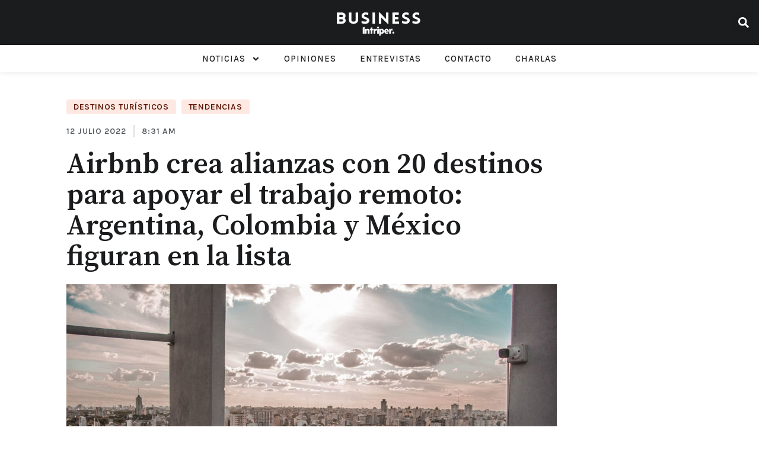

--- FILE ---
content_type: text/html; charset=UTF-8
request_url: https://businessintriper.com/destinos-turisticos/airbnb-crea-alianzas-20-destinos-para-apoyar-trabajo-remoto/
body_size: 26126
content:
<!doctype html>
<html lang="es-AR" prefix="og: https://ogp.me/ns#">
<head>
	<meta charset="UTF-8">
	<meta name="viewport" content="width=device-width, initial-scale=1">
	<link rel="profile" href="https://gmpg.org/xfn/11">
		<style>img:is([sizes="auto" i], [sizes^="auto," i]) { contain-intrinsic-size: 3000px 1500px }</style>
	
<!-- Search Engine Optimization by Rank Math - https://rankmath.com/ -->
<title>Airbnb crea alianzas con 20 destinos para apoyar el trabajo remoto: Argentina, Colombia y México figuran en la lista &raquo; Business Intriper.</title>
<meta name="description" content="Airbnb anunció hoy que se creará alianzas con 20 destinos en todo el mundo para ayudar a facilitar vivir y trabajar en cualquier lugar, incluyendo destinos en"/>
<meta name="robots" content="index, follow, max-snippet:-1, max-video-preview:-1, max-image-preview:large"/>
<link rel="canonical" href="https://businessintriper.com/destinos-turisticos/airbnb-crea-alianzas-20-destinos-para-apoyar-trabajo-remoto/" />
<meta property="og:locale" content="es_ES" />
<meta property="og:type" content="article" />
<meta property="og:title" content="Airbnb crea alianzas con 20 destinos para apoyar el trabajo remoto: Argentina, Colombia y México figuran en la lista" />
<meta property="og:description" content="Airbnb anunció hoy que se creará alianzas con 20 destinos en todo el mundo para ayudar a facilitar vivir y trabajar en cualquier lugar, incluyendo destinos en" />
<meta property="og:url" content="https://businessintriper.com/destinos-turisticos/airbnb-crea-alianzas-20-destinos-para-apoyar-trabajo-remoto/" />
<meta property="og:site_name" content="BusinessIntriper." />
<meta property="article:section" content="Destinos Turísticos" />
<meta property="og:image" content="https://s3.amazonaws.com/cdn.businessintriper.com/wp-content/uploads/2022/07/11232921/Airbnb-trabajo-remoto-1.jpg" />
<meta property="og:image:secure_url" content="https://s3.amazonaws.com/cdn.businessintriper.com/wp-content/uploads/2022/07/11232921/Airbnb-trabajo-remoto-1.jpg" />
<meta property="og:image:width" content="1920" />
<meta property="og:image:height" content="1188" />
<meta property="og:image:alt" content="Airbnb" />
<meta property="og:image:type" content="image/jpeg" />
<meta property="article:published_time" content="2022-07-12T08:31:00-03:00" />
<meta name="twitter:card" content="summary_large_image" />
<meta name="twitter:title" content="Airbnb crea alianzas con 20 destinos para apoyar el trabajo remoto: Argentina, Colombia y México figuran en la lista" />
<meta name="twitter:description" content="Airbnb anunció hoy que se creará alianzas con 20 destinos en todo el mundo para ayudar a facilitar vivir y trabajar en cualquier lugar, incluyendo destinos en" />
<meta name="twitter:creator" content="@agusfontirroig" />
<meta name="twitter:image" content="https://s3.amazonaws.com/cdn.businessintriper.com/wp-content/uploads/2022/07/11232921/Airbnb-trabajo-remoto-1.jpg" />
<meta name="twitter:label1" content="Written by" />
<meta name="twitter:data1" content="Agustina Fontirroig" />
<meta name="twitter:label2" content="Time to read" />
<meta name="twitter:data2" content="2 minutos" />
<script type="application/ld+json" class="rank-math-schema">{"@context":"https://schema.org","@graph":[{"@type":"Organization","@id":"https://businessintriper.com/#organization","name":"Business Intriper.","url":"http://54.164.17.235"},{"@type":"WebSite","@id":"https://businessintriper.com/#website","url":"https://businessintriper.com","name":"Business Intriper.","publisher":{"@id":"https://businessintriper.com/#organization"},"inLanguage":"es-AR"},{"@type":"ImageObject","@id":"https://s3.amazonaws.com/cdn.businessintriper.com/wp-content/uploads/2022/07/11232921/Airbnb-trabajo-remoto-1.jpg","url":"https://s3.amazonaws.com/cdn.businessintriper.com/wp-content/uploads/2022/07/11232921/Airbnb-trabajo-remoto-1.jpg","width":"1920","height":"1188","inLanguage":"es-AR"},{"@type":"BreadcrumbList","@id":"https://businessintriper.com/destinos-turisticos/airbnb-crea-alianzas-20-destinos-para-apoyar-trabajo-remoto/#breadcrumb","itemListElement":[{"@type":"ListItem","position":"1","item":{"@id":"http://54.164.17.235","name":"Home"}},{"@type":"ListItem","position":"2","item":{"@id":"https://businessintriper.com/destinos-turisticos/","name":"Destinos Tur\u00edsticos"}},{"@type":"ListItem","position":"3","item":{"@id":"https://businessintriper.com/destinos-turisticos/airbnb-crea-alianzas-20-destinos-para-apoyar-trabajo-remoto/","name":"Airbnb crea alianzas con 20 destinos para apoyar el trabajo remoto: Argentina, Colombia y M\u00e9xico figuran en la lista"}}]},{"@type":"WebPage","@id":"https://businessintriper.com/destinos-turisticos/airbnb-crea-alianzas-20-destinos-para-apoyar-trabajo-remoto/#webpage","url":"https://businessintriper.com/destinos-turisticos/airbnb-crea-alianzas-20-destinos-para-apoyar-trabajo-remoto/","name":"Airbnb crea alianzas con 20 destinos para apoyar el trabajo remoto: Argentina, Colombia y M\u00e9xico figuran en la lista &raquo; Business Intriper.","datePublished":"2022-07-12T08:31:00-03:00","dateModified":"2022-07-12T08:31:00-03:00","isPartOf":{"@id":"https://businessintriper.com/#website"},"primaryImageOfPage":{"@id":"https://s3.amazonaws.com/cdn.businessintriper.com/wp-content/uploads/2022/07/11232921/Airbnb-trabajo-remoto-1.jpg"},"inLanguage":"es-AR","breadcrumb":{"@id":"https://businessintriper.com/destinos-turisticos/airbnb-crea-alianzas-20-destinos-para-apoyar-trabajo-remoto/#breadcrumb"}},{"@type":"Person","@id":"https://businessintriper.com/autor/agustina-fontirroig/","name":"Agustina Fontirroig","url":"https://businessintriper.com/autor/agustina-fontirroig/","image":{"@type":"ImageObject","@id":"https://secure.gravatar.com/avatar/90f7ab755e4ee633e885ab166e79d536?s=96&amp;d=mm&amp;r=g","url":"https://secure.gravatar.com/avatar/90f7ab755e4ee633e885ab166e79d536?s=96&amp;d=mm&amp;r=g","caption":"Agustina Fontirroig","inLanguage":"es-AR"},"sameAs":["http://54.164.17.235/","https://twitter.com/https://twitter.com/agusfontirroig"],"worksFor":{"@id":"https://businessintriper.com/#organization"}},{"@type":"NewsArticle","headline":"Airbnb crea alianzas con 20 destinos para apoyar el trabajo remoto: Argentina, Colombia y M\u00e9xico figuran en","keywords":"Airbnb","datePublished":"2022-07-12T08:31:00-03:00","dateModified":"2022-07-12T08:31:00-03:00","articleSection":"Destinos Tur\u00edsticos, Tendencias","author":{"@id":"https://businessintriper.com/autor/agustina-fontirroig/","name":"Agustina Fontirroig"},"publisher":{"@id":"https://businessintriper.com/#organization"},"description":"Airbnb anunci\u00f3 hoy que se crear\u00e1 alianzas con 20 destinos en todo el mundo para ayudar a facilitar vivir y trabajar en cualquier lugar, incluyendo destinos en","name":"Airbnb crea alianzas con 20 destinos para apoyar el trabajo remoto: Argentina, Colombia y M\u00e9xico figuran en","@id":"https://businessintriper.com/destinos-turisticos/airbnb-crea-alianzas-20-destinos-para-apoyar-trabajo-remoto/#richSnippet","isPartOf":{"@id":"https://businessintriper.com/destinos-turisticos/airbnb-crea-alianzas-20-destinos-para-apoyar-trabajo-remoto/#webpage"},"image":{"@id":"https://s3.amazonaws.com/cdn.businessintriper.com/wp-content/uploads/2022/07/11232921/Airbnb-trabajo-remoto-1.jpg"},"inLanguage":"es-AR","mainEntityOfPage":{"@id":"https://businessintriper.com/destinos-turisticos/airbnb-crea-alianzas-20-destinos-para-apoyar-trabajo-remoto/#webpage"}}]}</script>
<!-- /Plugin Rank Math WordPress SEO -->

<link rel="alternate" type="application/rss+xml" title="BusinessIntriper. &raquo; Feed" href="https://businessintriper.com/feed/" />
<link rel="alternate" type="application/rss+xml" title="BusinessIntriper. &raquo; RSS de los comentarios" href="https://businessintriper.com/comments/feed/" />
<link rel="alternate" type="application/rss+xml" title="BusinessIntriper. &raquo; Airbnb crea alianzas con 20 destinos para apoyar el trabajo remoto: Argentina, Colombia y México figuran en la lista RSS de los comentarios" href="https://businessintriper.com/destinos-turisticos/airbnb-crea-alianzas-20-destinos-para-apoyar-trabajo-remoto/feed/" />
<script>
window._wpemojiSettings = {"baseUrl":"https:\/\/s.w.org\/images\/core\/emoji\/15.0.3\/72x72\/","ext":".png","svgUrl":"https:\/\/s.w.org\/images\/core\/emoji\/15.0.3\/svg\/","svgExt":".svg","source":{"concatemoji":"https:\/\/businessintriper.com\/wp-includes\/js\/wp-emoji-release.min.js?ver=6.7.4"}};
/*! This file is auto-generated */
!function(i,n){var o,s,e;function c(e){try{var t={supportTests:e,timestamp:(new Date).valueOf()};sessionStorage.setItem(o,JSON.stringify(t))}catch(e){}}function p(e,t,n){e.clearRect(0,0,e.canvas.width,e.canvas.height),e.fillText(t,0,0);var t=new Uint32Array(e.getImageData(0,0,e.canvas.width,e.canvas.height).data),r=(e.clearRect(0,0,e.canvas.width,e.canvas.height),e.fillText(n,0,0),new Uint32Array(e.getImageData(0,0,e.canvas.width,e.canvas.height).data));return t.every(function(e,t){return e===r[t]})}function u(e,t,n){switch(t){case"flag":return n(e,"\ud83c\udff3\ufe0f\u200d\u26a7\ufe0f","\ud83c\udff3\ufe0f\u200b\u26a7\ufe0f")?!1:!n(e,"\ud83c\uddfa\ud83c\uddf3","\ud83c\uddfa\u200b\ud83c\uddf3")&&!n(e,"\ud83c\udff4\udb40\udc67\udb40\udc62\udb40\udc65\udb40\udc6e\udb40\udc67\udb40\udc7f","\ud83c\udff4\u200b\udb40\udc67\u200b\udb40\udc62\u200b\udb40\udc65\u200b\udb40\udc6e\u200b\udb40\udc67\u200b\udb40\udc7f");case"emoji":return!n(e,"\ud83d\udc26\u200d\u2b1b","\ud83d\udc26\u200b\u2b1b")}return!1}function f(e,t,n){var r="undefined"!=typeof WorkerGlobalScope&&self instanceof WorkerGlobalScope?new OffscreenCanvas(300,150):i.createElement("canvas"),a=r.getContext("2d",{willReadFrequently:!0}),o=(a.textBaseline="top",a.font="600 32px Arial",{});return e.forEach(function(e){o[e]=t(a,e,n)}),o}function t(e){var t=i.createElement("script");t.src=e,t.defer=!0,i.head.appendChild(t)}"undefined"!=typeof Promise&&(o="wpEmojiSettingsSupports",s=["flag","emoji"],n.supports={everything:!0,everythingExceptFlag:!0},e=new Promise(function(e){i.addEventListener("DOMContentLoaded",e,{once:!0})}),new Promise(function(t){var n=function(){try{var e=JSON.parse(sessionStorage.getItem(o));if("object"==typeof e&&"number"==typeof e.timestamp&&(new Date).valueOf()<e.timestamp+604800&&"object"==typeof e.supportTests)return e.supportTests}catch(e){}return null}();if(!n){if("undefined"!=typeof Worker&&"undefined"!=typeof OffscreenCanvas&&"undefined"!=typeof URL&&URL.createObjectURL&&"undefined"!=typeof Blob)try{var e="postMessage("+f.toString()+"("+[JSON.stringify(s),u.toString(),p.toString()].join(",")+"));",r=new Blob([e],{type:"text/javascript"}),a=new Worker(URL.createObjectURL(r),{name:"wpTestEmojiSupports"});return void(a.onmessage=function(e){c(n=e.data),a.terminate(),t(n)})}catch(e){}c(n=f(s,u,p))}t(n)}).then(function(e){for(var t in e)n.supports[t]=e[t],n.supports.everything=n.supports.everything&&n.supports[t],"flag"!==t&&(n.supports.everythingExceptFlag=n.supports.everythingExceptFlag&&n.supports[t]);n.supports.everythingExceptFlag=n.supports.everythingExceptFlag&&!n.supports.flag,n.DOMReady=!1,n.readyCallback=function(){n.DOMReady=!0}}).then(function(){return e}).then(function(){var e;n.supports.everything||(n.readyCallback(),(e=n.source||{}).concatemoji?t(e.concatemoji):e.wpemoji&&e.twemoji&&(t(e.twemoji),t(e.wpemoji)))}))}((window,document),window._wpemojiSettings);
</script>
<link rel='alternate stylesheet' id='powerkit-icons-css' href='https://businessintriper.com/wp-content/plugins/powerkit/assets/fonts/powerkit-icons.woff?ver=2.9.3' as='font' type='font/wof' crossorigin />
<link rel='stylesheet' id='powerkit-css' href='https://businessintriper.com/wp-content/plugins/powerkit/assets/css/powerkit.css?ver=2.9.3' media='all' />
<style id='wp-emoji-styles-inline-css'>

	img.wp-smiley, img.emoji {
		display: inline !important;
		border: none !important;
		box-shadow: none !important;
		height: 1em !important;
		width: 1em !important;
		margin: 0 0.07em !important;
		vertical-align: -0.1em !important;
		background: none !important;
		padding: 0 !important;
	}
</style>
<link rel='stylesheet' id='wp-block-library-css' href='https://businessintriper.com/wp-includes/css/dist/block-library/style.min.css?ver=6.7.4' media='all' />
<style id='global-styles-inline-css'>
:root{--wp--preset--aspect-ratio--square: 1;--wp--preset--aspect-ratio--4-3: 4/3;--wp--preset--aspect-ratio--3-4: 3/4;--wp--preset--aspect-ratio--3-2: 3/2;--wp--preset--aspect-ratio--2-3: 2/3;--wp--preset--aspect-ratio--16-9: 16/9;--wp--preset--aspect-ratio--9-16: 9/16;--wp--preset--color--black: #000000;--wp--preset--color--cyan-bluish-gray: #abb8c3;--wp--preset--color--white: #ffffff;--wp--preset--color--pale-pink: #f78da7;--wp--preset--color--vivid-red: #cf2e2e;--wp--preset--color--luminous-vivid-orange: #ff6900;--wp--preset--color--luminous-vivid-amber: #fcb900;--wp--preset--color--light-green-cyan: #7bdcb5;--wp--preset--color--vivid-green-cyan: #00d084;--wp--preset--color--pale-cyan-blue: #8ed1fc;--wp--preset--color--vivid-cyan-blue: #0693e3;--wp--preset--color--vivid-purple: #9b51e0;--wp--preset--gradient--vivid-cyan-blue-to-vivid-purple: linear-gradient(135deg,rgba(6,147,227,1) 0%,rgb(155,81,224) 100%);--wp--preset--gradient--light-green-cyan-to-vivid-green-cyan: linear-gradient(135deg,rgb(122,220,180) 0%,rgb(0,208,130) 100%);--wp--preset--gradient--luminous-vivid-amber-to-luminous-vivid-orange: linear-gradient(135deg,rgba(252,185,0,1) 0%,rgba(255,105,0,1) 100%);--wp--preset--gradient--luminous-vivid-orange-to-vivid-red: linear-gradient(135deg,rgba(255,105,0,1) 0%,rgb(207,46,46) 100%);--wp--preset--gradient--very-light-gray-to-cyan-bluish-gray: linear-gradient(135deg,rgb(238,238,238) 0%,rgb(169,184,195) 100%);--wp--preset--gradient--cool-to-warm-spectrum: linear-gradient(135deg,rgb(74,234,220) 0%,rgb(151,120,209) 20%,rgb(207,42,186) 40%,rgb(238,44,130) 60%,rgb(251,105,98) 80%,rgb(254,248,76) 100%);--wp--preset--gradient--blush-light-purple: linear-gradient(135deg,rgb(255,206,236) 0%,rgb(152,150,240) 100%);--wp--preset--gradient--blush-bordeaux: linear-gradient(135deg,rgb(254,205,165) 0%,rgb(254,45,45) 50%,rgb(107,0,62) 100%);--wp--preset--gradient--luminous-dusk: linear-gradient(135deg,rgb(255,203,112) 0%,rgb(199,81,192) 50%,rgb(65,88,208) 100%);--wp--preset--gradient--pale-ocean: linear-gradient(135deg,rgb(255,245,203) 0%,rgb(182,227,212) 50%,rgb(51,167,181) 100%);--wp--preset--gradient--electric-grass: linear-gradient(135deg,rgb(202,248,128) 0%,rgb(113,206,126) 100%);--wp--preset--gradient--midnight: linear-gradient(135deg,rgb(2,3,129) 0%,rgb(40,116,252) 100%);--wp--preset--font-size--small: 13px;--wp--preset--font-size--medium: 20px;--wp--preset--font-size--large: 36px;--wp--preset--font-size--x-large: 42px;--wp--preset--spacing--20: 0.44rem;--wp--preset--spacing--30: 0.67rem;--wp--preset--spacing--40: 1rem;--wp--preset--spacing--50: 1.5rem;--wp--preset--spacing--60: 2.25rem;--wp--preset--spacing--70: 3.38rem;--wp--preset--spacing--80: 5.06rem;--wp--preset--shadow--natural: 6px 6px 9px rgba(0, 0, 0, 0.2);--wp--preset--shadow--deep: 12px 12px 50px rgba(0, 0, 0, 0.4);--wp--preset--shadow--sharp: 6px 6px 0px rgba(0, 0, 0, 0.2);--wp--preset--shadow--outlined: 6px 6px 0px -3px rgba(255, 255, 255, 1), 6px 6px rgba(0, 0, 0, 1);--wp--preset--shadow--crisp: 6px 6px 0px rgba(0, 0, 0, 1);}:root { --wp--style--global--content-size: 800px;--wp--style--global--wide-size: 1200px; }:where(body) { margin: 0; }.wp-site-blocks > .alignleft { float: left; margin-right: 2em; }.wp-site-blocks > .alignright { float: right; margin-left: 2em; }.wp-site-blocks > .aligncenter { justify-content: center; margin-left: auto; margin-right: auto; }:where(.wp-site-blocks) > * { margin-block-start: 24px; margin-block-end: 0; }:where(.wp-site-blocks) > :first-child { margin-block-start: 0; }:where(.wp-site-blocks) > :last-child { margin-block-end: 0; }:root { --wp--style--block-gap: 24px; }:root :where(.is-layout-flow) > :first-child{margin-block-start: 0;}:root :where(.is-layout-flow) > :last-child{margin-block-end: 0;}:root :where(.is-layout-flow) > *{margin-block-start: 24px;margin-block-end: 0;}:root :where(.is-layout-constrained) > :first-child{margin-block-start: 0;}:root :where(.is-layout-constrained) > :last-child{margin-block-end: 0;}:root :where(.is-layout-constrained) > *{margin-block-start: 24px;margin-block-end: 0;}:root :where(.is-layout-flex){gap: 24px;}:root :where(.is-layout-grid){gap: 24px;}.is-layout-flow > .alignleft{float: left;margin-inline-start: 0;margin-inline-end: 2em;}.is-layout-flow > .alignright{float: right;margin-inline-start: 2em;margin-inline-end: 0;}.is-layout-flow > .aligncenter{margin-left: auto !important;margin-right: auto !important;}.is-layout-constrained > .alignleft{float: left;margin-inline-start: 0;margin-inline-end: 2em;}.is-layout-constrained > .alignright{float: right;margin-inline-start: 2em;margin-inline-end: 0;}.is-layout-constrained > .aligncenter{margin-left: auto !important;margin-right: auto !important;}.is-layout-constrained > :where(:not(.alignleft):not(.alignright):not(.alignfull)){max-width: var(--wp--style--global--content-size);margin-left: auto !important;margin-right: auto !important;}.is-layout-constrained > .alignwide{max-width: var(--wp--style--global--wide-size);}body .is-layout-flex{display: flex;}.is-layout-flex{flex-wrap: wrap;align-items: center;}.is-layout-flex > :is(*, div){margin: 0;}body .is-layout-grid{display: grid;}.is-layout-grid > :is(*, div){margin: 0;}body{padding-top: 0px;padding-right: 0px;padding-bottom: 0px;padding-left: 0px;}a:where(:not(.wp-element-button)){text-decoration: underline;}:root :where(.wp-element-button, .wp-block-button__link){background-color: #32373c;border-width: 0;color: #fff;font-family: inherit;font-size: inherit;line-height: inherit;padding: calc(0.667em + 2px) calc(1.333em + 2px);text-decoration: none;}.has-black-color{color: var(--wp--preset--color--black) !important;}.has-cyan-bluish-gray-color{color: var(--wp--preset--color--cyan-bluish-gray) !important;}.has-white-color{color: var(--wp--preset--color--white) !important;}.has-pale-pink-color{color: var(--wp--preset--color--pale-pink) !important;}.has-vivid-red-color{color: var(--wp--preset--color--vivid-red) !important;}.has-luminous-vivid-orange-color{color: var(--wp--preset--color--luminous-vivid-orange) !important;}.has-luminous-vivid-amber-color{color: var(--wp--preset--color--luminous-vivid-amber) !important;}.has-light-green-cyan-color{color: var(--wp--preset--color--light-green-cyan) !important;}.has-vivid-green-cyan-color{color: var(--wp--preset--color--vivid-green-cyan) !important;}.has-pale-cyan-blue-color{color: var(--wp--preset--color--pale-cyan-blue) !important;}.has-vivid-cyan-blue-color{color: var(--wp--preset--color--vivid-cyan-blue) !important;}.has-vivid-purple-color{color: var(--wp--preset--color--vivid-purple) !important;}.has-black-background-color{background-color: var(--wp--preset--color--black) !important;}.has-cyan-bluish-gray-background-color{background-color: var(--wp--preset--color--cyan-bluish-gray) !important;}.has-white-background-color{background-color: var(--wp--preset--color--white) !important;}.has-pale-pink-background-color{background-color: var(--wp--preset--color--pale-pink) !important;}.has-vivid-red-background-color{background-color: var(--wp--preset--color--vivid-red) !important;}.has-luminous-vivid-orange-background-color{background-color: var(--wp--preset--color--luminous-vivid-orange) !important;}.has-luminous-vivid-amber-background-color{background-color: var(--wp--preset--color--luminous-vivid-amber) !important;}.has-light-green-cyan-background-color{background-color: var(--wp--preset--color--light-green-cyan) !important;}.has-vivid-green-cyan-background-color{background-color: var(--wp--preset--color--vivid-green-cyan) !important;}.has-pale-cyan-blue-background-color{background-color: var(--wp--preset--color--pale-cyan-blue) !important;}.has-vivid-cyan-blue-background-color{background-color: var(--wp--preset--color--vivid-cyan-blue) !important;}.has-vivid-purple-background-color{background-color: var(--wp--preset--color--vivid-purple) !important;}.has-black-border-color{border-color: var(--wp--preset--color--black) !important;}.has-cyan-bluish-gray-border-color{border-color: var(--wp--preset--color--cyan-bluish-gray) !important;}.has-white-border-color{border-color: var(--wp--preset--color--white) !important;}.has-pale-pink-border-color{border-color: var(--wp--preset--color--pale-pink) !important;}.has-vivid-red-border-color{border-color: var(--wp--preset--color--vivid-red) !important;}.has-luminous-vivid-orange-border-color{border-color: var(--wp--preset--color--luminous-vivid-orange) !important;}.has-luminous-vivid-amber-border-color{border-color: var(--wp--preset--color--luminous-vivid-amber) !important;}.has-light-green-cyan-border-color{border-color: var(--wp--preset--color--light-green-cyan) !important;}.has-vivid-green-cyan-border-color{border-color: var(--wp--preset--color--vivid-green-cyan) !important;}.has-pale-cyan-blue-border-color{border-color: var(--wp--preset--color--pale-cyan-blue) !important;}.has-vivid-cyan-blue-border-color{border-color: var(--wp--preset--color--vivid-cyan-blue) !important;}.has-vivid-purple-border-color{border-color: var(--wp--preset--color--vivid-purple) !important;}.has-vivid-cyan-blue-to-vivid-purple-gradient-background{background: var(--wp--preset--gradient--vivid-cyan-blue-to-vivid-purple) !important;}.has-light-green-cyan-to-vivid-green-cyan-gradient-background{background: var(--wp--preset--gradient--light-green-cyan-to-vivid-green-cyan) !important;}.has-luminous-vivid-amber-to-luminous-vivid-orange-gradient-background{background: var(--wp--preset--gradient--luminous-vivid-amber-to-luminous-vivid-orange) !important;}.has-luminous-vivid-orange-to-vivid-red-gradient-background{background: var(--wp--preset--gradient--luminous-vivid-orange-to-vivid-red) !important;}.has-very-light-gray-to-cyan-bluish-gray-gradient-background{background: var(--wp--preset--gradient--very-light-gray-to-cyan-bluish-gray) !important;}.has-cool-to-warm-spectrum-gradient-background{background: var(--wp--preset--gradient--cool-to-warm-spectrum) !important;}.has-blush-light-purple-gradient-background{background: var(--wp--preset--gradient--blush-light-purple) !important;}.has-blush-bordeaux-gradient-background{background: var(--wp--preset--gradient--blush-bordeaux) !important;}.has-luminous-dusk-gradient-background{background: var(--wp--preset--gradient--luminous-dusk) !important;}.has-pale-ocean-gradient-background{background: var(--wp--preset--gradient--pale-ocean) !important;}.has-electric-grass-gradient-background{background: var(--wp--preset--gradient--electric-grass) !important;}.has-midnight-gradient-background{background: var(--wp--preset--gradient--midnight) !important;}.has-small-font-size{font-size: var(--wp--preset--font-size--small) !important;}.has-medium-font-size{font-size: var(--wp--preset--font-size--medium) !important;}.has-large-font-size{font-size: var(--wp--preset--font-size--large) !important;}.has-x-large-font-size{font-size: var(--wp--preset--font-size--x-large) !important;}
:root :where(.wp-block-pullquote){font-size: 1.5em;line-height: 1.6;}
</style>
<link rel='stylesheet' id='contact-form-7-css' href='https://businessintriper.com/wp-content/plugins/contact-form-7/includes/css/styles.css?ver=6.0' media='all' />
<link rel='stylesheet' id='powerkit-author-box-css' href='https://businessintriper.com/wp-content/plugins/powerkit/modules/author-box/public/css/public-powerkit-author-box.css?ver=2.9.3' media='all' />
<link rel='stylesheet' id='powerkit-basic-elements-css' href='https://businessintriper.com/wp-content/plugins/powerkit/modules/basic-elements/public/css/public-powerkit-basic-elements.css?ver=2.9.3' media='screen' />
<link rel='stylesheet' id='powerkit-coming-soon-css' href='https://businessintriper.com/wp-content/plugins/powerkit/modules/coming-soon/public/css/public-powerkit-coming-soon.css?ver=2.9.3' media='all' />
<link rel='stylesheet' id='powerkit-content-formatting-css' href='https://businessintriper.com/wp-content/plugins/powerkit/modules/content-formatting/public/css/public-powerkit-content-formatting.css?ver=2.9.3' media='all' />
<link rel='stylesheet' id='powerkit-сontributors-css' href='https://businessintriper.com/wp-content/plugins/powerkit/modules/contributors/public/css/public-powerkit-contributors.css?ver=2.9.3' media='all' />
<link rel='stylesheet' id='powerkit-facebook-css' href='https://businessintriper.com/wp-content/plugins/powerkit/modules/facebook/public/css/public-powerkit-facebook.css?ver=2.9.3' media='all' />
<link rel='stylesheet' id='powerkit-featured-categories-css' href='https://businessintriper.com/wp-content/plugins/powerkit/modules/featured-categories/public/css/public-powerkit-featured-categories.css?ver=2.9.3' media='all' />
<link rel='stylesheet' id='powerkit-inline-posts-css' href='https://businessintriper.com/wp-content/plugins/powerkit/modules/inline-posts/public/css/public-powerkit-inline-posts.css?ver=2.9.3' media='all' />
<link rel='stylesheet' id='powerkit-instagram-css' href='https://businessintriper.com/wp-content/plugins/powerkit/modules/instagram/public/css/public-powerkit-instagram.css?ver=2.9.3' media='all' />
<link rel='stylesheet' id='powerkit-justified-gallery-css' href='https://businessintriper.com/wp-content/plugins/powerkit/modules/justified-gallery/public/css/public-powerkit-justified-gallery.css?ver=2.9.3' media='all' />
<link rel='stylesheet' id='powerkit-lazyload-css' href='https://businessintriper.com/wp-content/plugins/powerkit/modules/lazyload/public/css/public-powerkit-lazyload.css?ver=2.9.3' media='all' />
<link rel='stylesheet' id='glightbox-css' href='https://businessintriper.com/wp-content/plugins/powerkit/modules/lightbox/public/css/glightbox.min.css?ver=2.9.3' media='all' />
<link rel='stylesheet' id='powerkit-lightbox-css' href='https://businessintriper.com/wp-content/plugins/powerkit/modules/lightbox/public/css/public-powerkit-lightbox.css?ver=2.9.3' media='all' />
<link rel='stylesheet' id='powerkit-opt-in-forms-css' href='https://businessintriper.com/wp-content/plugins/powerkit/modules/opt-in-forms/public/css/public-powerkit-opt-in-forms.css?ver=2.9.3' media='all' />
<link rel='stylesheet' id='powerkit-pinterest-css' href='https://businessintriper.com/wp-content/plugins/powerkit/modules/pinterest/public/css/public-powerkit-pinterest.css?ver=2.9.3' media='all' />
<link rel='stylesheet' id='powerkit-widget-posts-css' href='https://businessintriper.com/wp-content/plugins/powerkit/modules/posts/public/css/public-powerkit-widget-posts.css?ver=2.9.3' media='all' />
<link rel='stylesheet' id='powerkit-scroll-to-top-css' href='https://businessintriper.com/wp-content/plugins/powerkit/modules/scroll-to-top/public/css/public-powerkit-scroll-to-top.css?ver=2.9.3' media='all' />
<link rel='stylesheet' id='powerkit-share-buttons-css' href='https://businessintriper.com/wp-content/plugins/powerkit/modules/share-buttons/public/css/public-powerkit-share-buttons.css?ver=2.9.3' media='all' />
<link rel='stylesheet' id='powerkit-slider-gallery-css' href='https://businessintriper.com/wp-content/plugins/powerkit/modules/slider-gallery/public/css/public-powerkit-slider-gallery.css?ver=2.9.3' media='all' />
<link rel='stylesheet' id='powerkit-social-links-css' href='https://businessintriper.com/wp-content/plugins/powerkit/modules/social-links/public/css/public-powerkit-social-links.css?ver=2.9.3' media='all' />
<link rel='stylesheet' id='powerkit-table-of-contents-css' href='https://businessintriper.com/wp-content/plugins/powerkit/modules/table-of-contents/public/css/public-powerkit-table-of-contents.css?ver=2.9.3' media='all' />
<link rel='stylesheet' id='powerkit-twitter-css' href='https://businessintriper.com/wp-content/plugins/powerkit/modules/twitter/public/css/public-powerkit-twitter.css?ver=2.9.3' media='all' />
<link rel='stylesheet' id='powerkit-widget-about-css' href='https://businessintriper.com/wp-content/plugins/powerkit/modules/widget-about/public/css/public-powerkit-widget-about.css?ver=2.9.3' media='all' />
<link rel='stylesheet' id='ppress-frontend-css' href='https://businessintriper.com/wp-content/plugins/wp-user-avatar/assets/css/frontend.min.css?ver=4.15.6' media='all' />
<link rel='stylesheet' id='ppress-flatpickr-css' href='https://businessintriper.com/wp-content/plugins/wp-user-avatar/assets/flatpickr/flatpickr.min.css?ver=4.15.6' media='all' />
<link rel='stylesheet' id='ppress-select2-css' href='https://businessintriper.com/wp-content/plugins/wp-user-avatar/assets/select2/select2.min.css?ver=6.7.4' media='all' />
<link rel='stylesheet' id='hello-elementor-css' href='https://businessintriper.com/wp-content/themes/hello-elementor/style.min.css?ver=3.2.1' media='all' />
<link rel='stylesheet' id='hello-elementor-theme-style-css' href='https://businessintriper.com/wp-content/themes/hello-elementor/theme.min.css?ver=3.2.1' media='all' />
<link rel='stylesheet' id='hello-elementor-header-footer-css' href='https://businessintriper.com/wp-content/themes/hello-elementor/header-footer.min.css?ver=3.2.1' media='all' />
<link rel='stylesheet' id='elementor-frontend-css' href='https://businessintriper.com/wp-content/plugins/elementor/assets/css/frontend.min.css?ver=3.26.4' media='all' />
<link rel='stylesheet' id='widget-nav-menu-css' href='https://businessintriper.com/wp-content/plugins/elementor-pro/assets/css/widget-nav-menu.min.css?ver=3.26.3' media='all' />
<link rel='stylesheet' id='widget-image-css' href='https://businessintriper.com/wp-content/plugins/elementor/assets/css/widget-image.min.css?ver=3.26.4' media='all' />
<link rel='stylesheet' id='widget-search-form-css' href='https://businessintriper.com/wp-content/plugins/elementor-pro/assets/css/widget-search-form.min.css?ver=3.26.3' media='all' />
<link rel='stylesheet' id='widget-text-editor-css' href='https://businessintriper.com/wp-content/plugins/elementor/assets/css/widget-text-editor.min.css?ver=3.26.4' media='all' />
<link rel='stylesheet' id='widget-social-icons-css' href='https://businessintriper.com/wp-content/plugins/elementor/assets/css/widget-social-icons.min.css?ver=3.26.4' media='all' />
<link rel='stylesheet' id='e-apple-webkit-css' href='https://businessintriper.com/wp-content/plugins/elementor/assets/css/conditionals/apple-webkit.min.css?ver=3.26.4' media='all' />
<link rel='stylesheet' id='widget-heading-css' href='https://businessintriper.com/wp-content/plugins/elementor/assets/css/widget-heading.min.css?ver=3.26.4' media='all' />
<link rel='stylesheet' id='widget-divider-css' href='https://businessintriper.com/wp-content/plugins/elementor/assets/css/widget-divider.min.css?ver=3.26.4' media='all' />
<link rel='stylesheet' id='widget-posts-css' href='https://businessintriper.com/wp-content/plugins/elementor-pro/assets/css/widget-posts.min.css?ver=3.26.3' media='all' />
<link rel='stylesheet' id='widget-icon-list-css' href='https://businessintriper.com/wp-content/plugins/elementor/assets/css/widget-icon-list.min.css?ver=3.26.4' media='all' />
<link rel='stylesheet' id='widget-post-info-css' href='https://businessintriper.com/wp-content/plugins/elementor-pro/assets/css/widget-post-info.min.css?ver=3.26.3' media='all' />
<link rel='stylesheet' id='swiper-css' href='https://businessintriper.com/wp-content/plugins/elementor/assets/lib/swiper/v8/css/swiper.min.css?ver=8.4.5' media='all' />
<link rel='stylesheet' id='e-swiper-css' href='https://businessintriper.com/wp-content/plugins/elementor/assets/css/conditionals/e-swiper.min.css?ver=3.26.4' media='all' />
<link rel='stylesheet' id='widget-share-buttons-css' href='https://businessintriper.com/wp-content/plugins/elementor-pro/assets/css/widget-share-buttons.min.css?ver=3.26.3' media='all' />
<link rel='stylesheet' id='widget-spacer-css' href='https://businessintriper.com/wp-content/plugins/elementor/assets/css/widget-spacer.min.css?ver=3.26.4' media='all' />
<link rel='stylesheet' id='widget-form-css' href='https://businessintriper.com/wp-content/plugins/elementor-pro/assets/css/widget-form.min.css?ver=3.26.3' media='all' />
<link rel='stylesheet' id='e-popup-css' href='https://businessintriper.com/wp-content/plugins/elementor-pro/assets/css/conditionals/popup.min.css?ver=3.26.3' media='all' />
<link rel='stylesheet' id='elementor-post-404-css' href='https://businessintriper.com/wp-content/uploads/elementor/css/post-404.css?ver=1736515582' media='all' />
<link rel='stylesheet' id='elementor-post-5364-css' href='https://businessintriper.com/wp-content/uploads/elementor/css/post-5364.css?ver=1736515582' media='all' />
<link rel='stylesheet' id='elementor-post-5374-css' href='https://businessintriper.com/wp-content/uploads/elementor/css/post-5374.css?ver=1745335760' media='all' />
<link rel='stylesheet' id='elementor-post-5336-css' href='https://businessintriper.com/wp-content/uploads/elementor/css/post-5336.css?ver=1736515744' media='all' />
<link rel='stylesheet' id='elementor-post-3530-css' href='https://businessintriper.com/wp-content/uploads/elementor/css/post-3530.css?ver=1736515582' media='all' />
<link rel='stylesheet' id='searchwp-forms-css' href='https://businessintriper.com/wp-content/plugins/searchwp-live-ajax-search/assets/styles/frontend/search-forms.css?ver=1.8.2' media='all' />
<link rel='stylesheet' id='searchwp-live-search-css' href='https://businessintriper.com/wp-content/plugins/searchwp-live-ajax-search/assets/styles/style.css?ver=1.8.2' media='all' />
<style id='searchwp-live-search-inline-css'>
.searchwp-live-search-result .searchwp-live-search-result--title a {
  font-size: 16px;
}
.searchwp-live-search-result .searchwp-live-search-result--price {
  font-size: 14px;
}
.searchwp-live-search-result .searchwp-live-search-result--add-to-cart .button {
  font-size: 14px;
}

</style>
<link rel='stylesheet' id='google-fonts-1-css' href='https://fonts.googleapis.com/css?family=Merriweather%3A100%2C100italic%2C200%2C200italic%2C300%2C300italic%2C400%2C400italic%2C500%2C500italic%2C600%2C600italic%2C700%2C700italic%2C800%2C800italic%2C900%2C900italic%7CKarla%3A100%2C100italic%2C200%2C200italic%2C300%2C300italic%2C400%2C400italic%2C500%2C500italic%2C600%2C600italic%2C700%2C700italic%2C800%2C800italic%2C900%2C900italic%7CBarlow+Condensed%3A100%2C100italic%2C200%2C200italic%2C300%2C300italic%2C400%2C400italic%2C500%2C500italic%2C600%2C600italic%2C700%2C700italic%2C800%2C800italic%2C900%2C900italic%7CSource+Serif+Pro%3A100%2C100italic%2C200%2C200italic%2C300%2C300italic%2C400%2C400italic%2C500%2C500italic%2C600%2C600italic%2C700%2C700italic%2C800%2C800italic%2C900%2C900italic&#038;display=auto&#038;ver=6.7.4' media='all' />
<link rel="preconnect" href="https://fonts.gstatic.com/" crossorigin><script src="https://businessintriper.com/wp-includes/js/jquery/jquery.min.js?ver=3.7.1" id="jquery-core-js"></script>
<script src="https://businessintriper.com/wp-includes/js/jquery/jquery-migrate.min.js?ver=3.4.1" id="jquery-migrate-js"></script>
<script src="https://businessintriper.com/wp-content/plugins/wp-user-avatar/assets/flatpickr/flatpickr.min.js?ver=4.15.6" id="ppress-flatpickr-js"></script>
<script src="https://businessintriper.com/wp-content/plugins/wp-user-avatar/assets/select2/select2.min.js?ver=4.15.6" id="ppress-select2-js"></script>
<link rel="https://api.w.org/" href="https://businessintriper.com/wp-json/" /><link rel="alternate" title="JSON" type="application/json" href="https://businessintriper.com/wp-json/wp/v2/posts/6416" /><link rel="EditURI" type="application/rsd+xml" title="RSD" href="https://businessintriper.com/xmlrpc.php?rsd" />
<meta name="generator" content="WordPress 6.7.4" />
<link rel='shortlink' href='https://businessintriper.com/?p=6416' />
<link rel="alternate" title="oEmbed (JSON)" type="application/json+oembed" href="https://businessintriper.com/wp-json/oembed/1.0/embed?url=https%3A%2F%2Fbusinessintriper.com%2Fdestinos-turisticos%2Fairbnb-crea-alianzas-20-destinos-para-apoyar-trabajo-remoto%2F" />
<link rel="alternate" title="oEmbed (XML)" type="text/xml+oembed" href="https://businessintriper.com/wp-json/oembed/1.0/embed?url=https%3A%2F%2Fbusinessintriper.com%2Fdestinos-turisticos%2Fairbnb-crea-alianzas-20-destinos-para-apoyar-trabajo-remoto%2F&#038;format=xml" />
<!-- Google Tag Manager -->
<script>(function(w,d,s,l,i){w[l]=w[l]||[];w[l].push({'gtm.start':
new Date().getTime(),event:'gtm.js'});var f=d.getElementsByTagName(s)[0],
j=d.createElement(s),dl=l!='dataLayer'?'&l='+l:'';j.async=true;j.src=
'https://www.googletagmanager.com/gtm.js?id='+i+dl;f.parentNode.insertBefore(j,f);
})(window,document,'script','dataLayer','GTM-TPSQHCR');</script>
<!-- End Google Tag Manager -->


<script data-ad-client="ca-pub-8065679137046978" async src="https://pagead2.googlesyndication.com/pagead/js/adsbygoogle.js"></script>

<script async src="https://securepubads.g.doubleclick.net/tag/js/gpt.js"></script>
<script>
  window.googletag = window.googletag || {cmd: []};
  googletag.cmd.push(function() {
    googletag.defineSlot('/21725191688/BI-728x90', [728, 90], 'div-gpt-ad-581956645645-0').addService(googletag.pubads());
    googletag.defineSlot('/21725191688/BI-300x250', [300, 250], 'div-gpt-ad-581956645645-1').addService(googletag.pubads());
    googletag.pubads().enableSingleRequest();
    googletag.enableServices();
  });
</script><meta name="generator" content="Elementor 3.26.4; features: e_font_icon_svg, additional_custom_breakpoints; settings: css_print_method-external, google_font-enabled, font_display-auto">
			<style>
				.e-con.e-parent:nth-of-type(n+4):not(.e-lazyloaded):not(.e-no-lazyload),
				.e-con.e-parent:nth-of-type(n+4):not(.e-lazyloaded):not(.e-no-lazyload) * {
					background-image: none !important;
				}
				@media screen and (max-height: 1024px) {
					.e-con.e-parent:nth-of-type(n+3):not(.e-lazyloaded):not(.e-no-lazyload),
					.e-con.e-parent:nth-of-type(n+3):not(.e-lazyloaded):not(.e-no-lazyload) * {
						background-image: none !important;
					}
				}
				@media screen and (max-height: 640px) {
					.e-con.e-parent:nth-of-type(n+2):not(.e-lazyloaded):not(.e-no-lazyload),
					.e-con.e-parent:nth-of-type(n+2):not(.e-lazyloaded):not(.e-no-lazyload) * {
						background-image: none !important;
					}
				}
			</style>
			<link rel="icon" href="https://s3.amazonaws.com/cdn.businessintriper.com/wp-content/uploads/2020/02/13202814/cropped-BUSINESS-INTRIPER512x512-1-32x32.png" sizes="32x32" />
<link rel="icon" href="https://s3.amazonaws.com/cdn.businessintriper.com/wp-content/uploads/2020/02/13202814/cropped-BUSINESS-INTRIPER512x512-1-192x192.png" sizes="192x192" />
<link rel="apple-touch-icon" href="https://s3.amazonaws.com/cdn.businessintriper.com/wp-content/uploads/2020/02/13202814/cropped-BUSINESS-INTRIPER512x512-1-180x180.png" />
<meta name="msapplication-TileImage" content="https://s3.amazonaws.com/cdn.businessintriper.com/wp-content/uploads/2020/02/13202814/cropped-BUSINESS-INTRIPER512x512-1-270x270.png" />
</head>
<body class="post-template-default single single-post postid-6416 single-format-standard wp-embed-responsive elementor-default elementor-kit-404 elementor-page-5336">

<!-- Google Tag Manager (noscript) -->
<noscript><iframe src="https://www.googletagmanager.com/ns.html?id=GTM-TPSQHCR"
height="0" width="0" style="display:none;visibility:hidden"></iframe></noscript>
<!-- End Google Tag Manager (noscript) -->
<a class="skip-link screen-reader-text" href="#content">Ir al contenido</a>

		<div data-elementor-type="header" data-elementor-id="5364" class="elementor elementor-5364 elementor-location-header" data-elementor-post-type="elementor_library">
					<section class="elementor-section elementor-top-section elementor-element elementor-element-a24da07 elementor-section-height-min-height elementor-section-boxed elementor-section-height-default elementor-section-items-middle" data-id="a24da07" data-element_type="section" data-settings="{&quot;background_background&quot;:&quot;classic&quot;,&quot;sticky&quot;:&quot;top&quot;,&quot;sticky_on&quot;:[&quot;tablet&quot;,&quot;mobile&quot;],&quot;sticky_offset&quot;:0,&quot;sticky_effects_offset&quot;:0,&quot;sticky_anchor_link_offset&quot;:0}">
						<div class="elementor-container elementor-column-gap-default">
					<div class="elementor-column elementor-col-25 elementor-top-column elementor-element elementor-element-bb65369" data-id="bb65369" data-element_type="column">
			<div class="elementor-widget-wrap elementor-element-populated">
						<div class="elementor-element elementor-element-777a987 elementor-nav-menu--stretch elementor-hidden-desktop elementor-nav-menu__text-align-aside elementor-nav-menu--toggle elementor-nav-menu--burger elementor-widget elementor-widget-nav-menu" data-id="777a987" data-element_type="widget" data-settings="{&quot;layout&quot;:&quot;dropdown&quot;,&quot;submenu_icon&quot;:{&quot;value&quot;:&quot;&lt;svg class=\&quot;e-font-icon-svg e-fas-angle-down\&quot; viewBox=\&quot;0 0 320 512\&quot; xmlns=\&quot;http:\/\/www.w3.org\/2000\/svg\&quot;&gt;&lt;path d=\&quot;M143 352.3L7 216.3c-9.4-9.4-9.4-24.6 0-33.9l22.6-22.6c9.4-9.4 24.6-9.4 33.9 0l96.4 96.4 96.4-96.4c9.4-9.4 24.6-9.4 33.9 0l22.6 22.6c9.4 9.4 9.4 24.6 0 33.9l-136 136c-9.2 9.4-24.4 9.4-33.8 0z\&quot;&gt;&lt;\/path&gt;&lt;\/svg&gt;&quot;,&quot;library&quot;:&quot;fa-solid&quot;},&quot;full_width&quot;:&quot;stretch&quot;,&quot;toggle&quot;:&quot;burger&quot;}" data-widget_type="nav-menu.default">
				<div class="elementor-widget-container">
							<div class="elementor-menu-toggle" role="button" tabindex="0" aria-label="Menu Toggle" aria-expanded="false">
			<svg aria-hidden="true" role="presentation" class="elementor-menu-toggle__icon--open e-font-icon-svg e-eicon-menu-bar" viewBox="0 0 1000 1000" xmlns="http://www.w3.org/2000/svg"><path d="M104 333H896C929 333 958 304 958 271S929 208 896 208H104C71 208 42 237 42 271S71 333 104 333ZM104 583H896C929 583 958 554 958 521S929 458 896 458H104C71 458 42 487 42 521S71 583 104 583ZM104 833H896C929 833 958 804 958 771S929 708 896 708H104C71 708 42 737 42 771S71 833 104 833Z"></path></svg><svg aria-hidden="true" role="presentation" class="elementor-menu-toggle__icon--close e-font-icon-svg e-eicon-close" viewBox="0 0 1000 1000" xmlns="http://www.w3.org/2000/svg"><path d="M742 167L500 408 258 167C246 154 233 150 217 150 196 150 179 158 167 167 154 179 150 196 150 212 150 229 154 242 171 254L408 500 167 742C138 771 138 800 167 829 196 858 225 858 254 829L496 587 738 829C750 842 767 846 783 846 800 846 817 842 829 829 842 817 846 804 846 783 846 767 842 750 829 737L588 500 833 258C863 229 863 200 833 171 804 137 775 137 742 167Z"></path></svg>		</div>
					<nav class="elementor-nav-menu--dropdown elementor-nav-menu__container" aria-hidden="true">
				<ul id="menu-2-777a987" class="elementor-nav-menu"><li class="menu-item menu-item-type-taxonomy menu-item-object-category menu-item-has-children menu-item-199"><a href="https://businessintriper.com/noticias/" class="elementor-item" tabindex="-1">Noticias</a>
<ul class="sub-menu elementor-nav-menu--dropdown">
	<li class="menu-item menu-item-type-taxonomy menu-item-object-category menu-item-1137"><a href="https://businessintriper.com/noticias/" class="elementor-sub-item" tabindex="-1">Últimas Noticias</a></li>
	<li class="menu-item menu-item-type-taxonomy menu-item-object-category menu-item-1134"><a href="https://businessintriper.com/transporte/lineas-aereas-aeropuertos/" class="elementor-sub-item" tabindex="-1">Líneas Aéreas &#038; Aeropuertos</a></li>
	<li class="menu-item menu-item-type-taxonomy menu-item-object-category menu-item-1130"><a href="https://businessintriper.com/servicios/hoteles-resorts/" class="elementor-sub-item" tabindex="-1">Hoteles &#038; Resorts</a></li>
	<li class="menu-item menu-item-type-taxonomy menu-item-object-category menu-item-1127"><a href="https://businessintriper.com/servicios/agencias-de-viajes-y-tour-operadores/" class="elementor-sub-item" tabindex="-1">Agencias de Viajes &#038; Tour Operadores</a></li>
	<li class="menu-item menu-item-type-taxonomy menu-item-object-category menu-item-1133"><a href="https://businessintriper.com/transporte/cruceros/" class="elementor-sub-item" tabindex="-1">Cruceros</a></li>
	<li class="menu-item menu-item-type-taxonomy menu-item-object-category menu-item-1128"><a href="https://businessintriper.com/servicios/eventos-meetings/" class="elementor-sub-item" tabindex="-1">Eventos &#038; Meetings</a></li>
	<li class="menu-item menu-item-type-taxonomy menu-item-object-category menu-item-1131"><a href="https://businessintriper.com/servicios/viajes-de-lujo/" class="elementor-sub-item" tabindex="-1">Viajes de lujo</a></li>
	<li class="menu-item menu-item-type-taxonomy menu-item-object-category menu-item-1125"><a href="https://businessintriper.com/digital/" class="elementor-sub-item" tabindex="-1">Digital</a></li>
	<li class="menu-item menu-item-type-taxonomy menu-item-object-category menu-item-1132"><a href="https://businessintriper.com/servicios/viajes-de-negocio/" class="elementor-sub-item" tabindex="-1">Viajes de negocio</a></li>
	<li class="menu-item menu-item-type-taxonomy menu-item-object-category menu-item-1126"><a href="https://businessintriper.com/noticias/lgbtq/" class="elementor-sub-item" tabindex="-1">LGBTQ</a></li>
</ul>
</li>
<li class="menu-item menu-item-type-custom menu-item-object-custom menu-item-1430"><a href="http://54.164.17.235/opiniones/" class="elementor-item" tabindex="-1">Opiniones</a></li>
<li class="menu-item menu-item-type-custom menu-item-object-custom menu-item-1429"><a href="http://54.164.17.235/entrevistas/" class="elementor-item" tabindex="-1">Entrevistas</a></li>
<li class="menu-item menu-item-type-custom menu-item-object-custom menu-item-289"><a href="https://intripertravelmedia.com/contacto/" class="elementor-item" tabindex="-1">Contacto</a></li>
<li class="menu-item menu-item-type-post_type menu-item-object-page menu-item-2854"><a href="https://businessintriper.com/charlas-con-referentes/" class="elementor-item" tabindex="-1">Charlas</a></li>
</ul>			</nav>
						</div>
				</div>
					</div>
		</div>
				<div class="elementor-column elementor-col-50 elementor-top-column elementor-element elementor-element-f1c2799" data-id="f1c2799" data-element_type="column">
			<div class="elementor-widget-wrap elementor-element-populated">
						<div class="elementor-element elementor-element-ff140d0 elementor-widget elementor-widget-image" data-id="ff140d0" data-element_type="widget" data-widget_type="image.default">
				<div class="elementor-widget-container">
																<a href="https://businessintriper.com//">
							<img width="250" height="95" src="https://s3.amazonaws.com/cdn.businessintriper.com/wp-content/uploads/2020/04/13171813/logo-businessintriper-blanco-250x95-1.png" class="attachment-full size-full wp-image-1571 pk-lazyload" alt="logo business intriper blanco" data-pk-sizes="auto" data-pk-src="https://s3.amazonaws.com/cdn.businessintriper.com/wp-content/uploads/2020/04/13171813/logo-businessintriper-blanco-250x95-1.png" />								</a>
															</div>
				</div>
					</div>
		</div>
				<div class="elementor-column elementor-col-25 elementor-top-column elementor-element elementor-element-c2a561b" data-id="c2a561b" data-element_type="column">
			<div class="elementor-widget-wrap elementor-element-populated">
						<div class="elementor-element elementor-element-a4aa357 elementor-search-form--skin-full_screen elementor-widget elementor-widget-search-form" data-id="a4aa357" data-element_type="widget" data-settings="{&quot;skin&quot;:&quot;full_screen&quot;}" data-widget_type="search-form.default">
				<div class="elementor-widget-container">
							<search role="search">
			<form class="elementor-search-form" action="https://businessintriper.com" method="get">
												<div class="elementor-search-form__toggle" role="button" tabindex="0" aria-label="Search">
					<div class="e-font-icon-svg-container"><svg aria-hidden="true" class="e-font-icon-svg e-fas-search" viewBox="0 0 512 512" xmlns="http://www.w3.org/2000/svg"><path d="M505 442.7L405.3 343c-4.5-4.5-10.6-7-17-7H372c27.6-35.3 44-79.7 44-128C416 93.1 322.9 0 208 0S0 93.1 0 208s93.1 208 208 208c48.3 0 92.7-16.4 128-44v16.3c0 6.4 2.5 12.5 7 17l99.7 99.7c9.4 9.4 24.6 9.4 33.9 0l28.3-28.3c9.4-9.4 9.4-24.6.1-34zM208 336c-70.7 0-128-57.2-128-128 0-70.7 57.2-128 128-128 70.7 0 128 57.2 128 128 0 70.7-57.2 128-128 128z"></path></svg></div>				</div>
								<div class="elementor-search-form__container">
					<label class="elementor-screen-only" for="elementor-search-form-a4aa357">Search</label>

					
					<input id="elementor-search-form-a4aa357" placeholder="Buscar..." class="elementor-search-form__input" type="search" name="s" value="">
					
					
										<div class="dialog-lightbox-close-button dialog-close-button" role="button" tabindex="0" aria-label="Close this search box.">
						<svg aria-hidden="true" class="e-font-icon-svg e-eicon-close" viewBox="0 0 1000 1000" xmlns="http://www.w3.org/2000/svg"><path d="M742 167L500 408 258 167C246 154 233 150 217 150 196 150 179 158 167 167 154 179 150 196 150 212 150 229 154 242 171 254L408 500 167 742C138 771 138 800 167 829 196 858 225 858 254 829L496 587 738 829C750 842 767 846 783 846 800 846 817 842 829 829 842 817 846 804 846 783 846 767 842 750 829 737L588 500 833 258C863 229 863 200 833 171 804 137 775 137 742 167Z"></path></svg>					</div>
									</div>
			</form>
		</search>
						</div>
				</div>
					</div>
		</div>
					</div>
		</section>
				<section class="elementor-section elementor-top-section elementor-element elementor-element-8aad548 elementor-hidden-tablet elementor-hidden-phone elementor-section-boxed elementor-section-height-default elementor-section-height-default" data-id="8aad548" data-element_type="section" data-settings="{&quot;background_background&quot;:&quot;classic&quot;,&quot;sticky&quot;:&quot;top&quot;,&quot;sticky_on&quot;:[&quot;desktop&quot;],&quot;sticky_offset&quot;:0,&quot;sticky_effects_offset&quot;:0,&quot;sticky_anchor_link_offset&quot;:0}">
						<div class="elementor-container elementor-column-gap-default">
					<div class="elementor-column elementor-col-100 elementor-top-column elementor-element elementor-element-a1626d6" data-id="a1626d6" data-element_type="column">
			<div class="elementor-widget-wrap elementor-element-populated">
						<div class="elementor-element elementor-element-71d77e4 elementor-nav-menu__align-center elementor-nav-menu--dropdown-tablet elementor-nav-menu__text-align-aside elementor-nav-menu--toggle elementor-nav-menu--burger elementor-widget elementor-widget-nav-menu" data-id="71d77e4" data-element_type="widget" data-settings="{&quot;submenu_icon&quot;:{&quot;value&quot;:&quot;&lt;svg class=\&quot;e-font-icon-svg e-fas-angle-down\&quot; viewBox=\&quot;0 0 320 512\&quot; xmlns=\&quot;http:\/\/www.w3.org\/2000\/svg\&quot;&gt;&lt;path d=\&quot;M143 352.3L7 216.3c-9.4-9.4-9.4-24.6 0-33.9l22.6-22.6c9.4-9.4 24.6-9.4 33.9 0l96.4 96.4 96.4-96.4c9.4-9.4 24.6-9.4 33.9 0l22.6 22.6c9.4 9.4 9.4 24.6 0 33.9l-136 136c-9.2 9.4-24.4 9.4-33.8 0z\&quot;&gt;&lt;\/path&gt;&lt;\/svg&gt;&quot;,&quot;library&quot;:&quot;fa-solid&quot;},&quot;layout&quot;:&quot;horizontal&quot;,&quot;toggle&quot;:&quot;burger&quot;}" data-widget_type="nav-menu.default">
				<div class="elementor-widget-container">
								<nav aria-label="Menu" class="elementor-nav-menu--main elementor-nav-menu__container elementor-nav-menu--layout-horizontal e--pointer-underline e--animation-fade">
				<ul id="menu-1-71d77e4" class="elementor-nav-menu"><li class="menu-item menu-item-type-taxonomy menu-item-object-category menu-item-has-children menu-item-199"><a href="https://businessintriper.com/noticias/" class="elementor-item">Noticias</a>
<ul class="sub-menu elementor-nav-menu--dropdown">
	<li class="menu-item menu-item-type-taxonomy menu-item-object-category menu-item-1137"><a href="https://businessintriper.com/noticias/" class="elementor-sub-item">Últimas Noticias</a></li>
	<li class="menu-item menu-item-type-taxonomy menu-item-object-category menu-item-1134"><a href="https://businessintriper.com/transporte/lineas-aereas-aeropuertos/" class="elementor-sub-item">Líneas Aéreas &#038; Aeropuertos</a></li>
	<li class="menu-item menu-item-type-taxonomy menu-item-object-category menu-item-1130"><a href="https://businessintriper.com/servicios/hoteles-resorts/" class="elementor-sub-item">Hoteles &#038; Resorts</a></li>
	<li class="menu-item menu-item-type-taxonomy menu-item-object-category menu-item-1127"><a href="https://businessintriper.com/servicios/agencias-de-viajes-y-tour-operadores/" class="elementor-sub-item">Agencias de Viajes &#038; Tour Operadores</a></li>
	<li class="menu-item menu-item-type-taxonomy menu-item-object-category menu-item-1133"><a href="https://businessintriper.com/transporte/cruceros/" class="elementor-sub-item">Cruceros</a></li>
	<li class="menu-item menu-item-type-taxonomy menu-item-object-category menu-item-1128"><a href="https://businessintriper.com/servicios/eventos-meetings/" class="elementor-sub-item">Eventos &#038; Meetings</a></li>
	<li class="menu-item menu-item-type-taxonomy menu-item-object-category menu-item-1131"><a href="https://businessintriper.com/servicios/viajes-de-lujo/" class="elementor-sub-item">Viajes de lujo</a></li>
	<li class="menu-item menu-item-type-taxonomy menu-item-object-category menu-item-1125"><a href="https://businessintriper.com/digital/" class="elementor-sub-item">Digital</a></li>
	<li class="menu-item menu-item-type-taxonomy menu-item-object-category menu-item-1132"><a href="https://businessintriper.com/servicios/viajes-de-negocio/" class="elementor-sub-item">Viajes de negocio</a></li>
	<li class="menu-item menu-item-type-taxonomy menu-item-object-category menu-item-1126"><a href="https://businessintriper.com/noticias/lgbtq/" class="elementor-sub-item">LGBTQ</a></li>
</ul>
</li>
<li class="menu-item menu-item-type-custom menu-item-object-custom menu-item-1430"><a href="http://54.164.17.235/opiniones/" class="elementor-item">Opiniones</a></li>
<li class="menu-item menu-item-type-custom menu-item-object-custom menu-item-1429"><a href="http://54.164.17.235/entrevistas/" class="elementor-item">Entrevistas</a></li>
<li class="menu-item menu-item-type-custom menu-item-object-custom menu-item-289"><a href="https://intripertravelmedia.com/contacto/" class="elementor-item">Contacto</a></li>
<li class="menu-item menu-item-type-post_type menu-item-object-page menu-item-2854"><a href="https://businessintriper.com/charlas-con-referentes/" class="elementor-item">Charlas</a></li>
</ul>			</nav>
					<div class="elementor-menu-toggle" role="button" tabindex="0" aria-label="Menu Toggle" aria-expanded="false">
			<svg aria-hidden="true" role="presentation" class="elementor-menu-toggle__icon--open e-font-icon-svg e-eicon-menu-bar" viewBox="0 0 1000 1000" xmlns="http://www.w3.org/2000/svg"><path d="M104 333H896C929 333 958 304 958 271S929 208 896 208H104C71 208 42 237 42 271S71 333 104 333ZM104 583H896C929 583 958 554 958 521S929 458 896 458H104C71 458 42 487 42 521S71 583 104 583ZM104 833H896C929 833 958 804 958 771S929 708 896 708H104C71 708 42 737 42 771S71 833 104 833Z"></path></svg><svg aria-hidden="true" role="presentation" class="elementor-menu-toggle__icon--close e-font-icon-svg e-eicon-close" viewBox="0 0 1000 1000" xmlns="http://www.w3.org/2000/svg"><path d="M742 167L500 408 258 167C246 154 233 150 217 150 196 150 179 158 167 167 154 179 150 196 150 212 150 229 154 242 171 254L408 500 167 742C138 771 138 800 167 829 196 858 225 858 254 829L496 587 738 829C750 842 767 846 783 846 800 846 817 842 829 829 842 817 846 804 846 783 846 767 842 750 829 737L588 500 833 258C863 229 863 200 833 171 804 137 775 137 742 167Z"></path></svg>		</div>
					<nav class="elementor-nav-menu--dropdown elementor-nav-menu__container" aria-hidden="true">
				<ul id="menu-2-71d77e4" class="elementor-nav-menu"><li class="menu-item menu-item-type-taxonomy menu-item-object-category menu-item-has-children menu-item-199"><a href="https://businessintriper.com/noticias/" class="elementor-item" tabindex="-1">Noticias</a>
<ul class="sub-menu elementor-nav-menu--dropdown">
	<li class="menu-item menu-item-type-taxonomy menu-item-object-category menu-item-1137"><a href="https://businessintriper.com/noticias/" class="elementor-sub-item" tabindex="-1">Últimas Noticias</a></li>
	<li class="menu-item menu-item-type-taxonomy menu-item-object-category menu-item-1134"><a href="https://businessintriper.com/transporte/lineas-aereas-aeropuertos/" class="elementor-sub-item" tabindex="-1">Líneas Aéreas &#038; Aeropuertos</a></li>
	<li class="menu-item menu-item-type-taxonomy menu-item-object-category menu-item-1130"><a href="https://businessintriper.com/servicios/hoteles-resorts/" class="elementor-sub-item" tabindex="-1">Hoteles &#038; Resorts</a></li>
	<li class="menu-item menu-item-type-taxonomy menu-item-object-category menu-item-1127"><a href="https://businessintriper.com/servicios/agencias-de-viajes-y-tour-operadores/" class="elementor-sub-item" tabindex="-1">Agencias de Viajes &#038; Tour Operadores</a></li>
	<li class="menu-item menu-item-type-taxonomy menu-item-object-category menu-item-1133"><a href="https://businessintriper.com/transporte/cruceros/" class="elementor-sub-item" tabindex="-1">Cruceros</a></li>
	<li class="menu-item menu-item-type-taxonomy menu-item-object-category menu-item-1128"><a href="https://businessintriper.com/servicios/eventos-meetings/" class="elementor-sub-item" tabindex="-1">Eventos &#038; Meetings</a></li>
	<li class="menu-item menu-item-type-taxonomy menu-item-object-category menu-item-1131"><a href="https://businessintriper.com/servicios/viajes-de-lujo/" class="elementor-sub-item" tabindex="-1">Viajes de lujo</a></li>
	<li class="menu-item menu-item-type-taxonomy menu-item-object-category menu-item-1125"><a href="https://businessintriper.com/digital/" class="elementor-sub-item" tabindex="-1">Digital</a></li>
	<li class="menu-item menu-item-type-taxonomy menu-item-object-category menu-item-1132"><a href="https://businessintriper.com/servicios/viajes-de-negocio/" class="elementor-sub-item" tabindex="-1">Viajes de negocio</a></li>
	<li class="menu-item menu-item-type-taxonomy menu-item-object-category menu-item-1126"><a href="https://businessintriper.com/noticias/lgbtq/" class="elementor-sub-item" tabindex="-1">LGBTQ</a></li>
</ul>
</li>
<li class="menu-item menu-item-type-custom menu-item-object-custom menu-item-1430"><a href="http://54.164.17.235/opiniones/" class="elementor-item" tabindex="-1">Opiniones</a></li>
<li class="menu-item menu-item-type-custom menu-item-object-custom menu-item-1429"><a href="http://54.164.17.235/entrevistas/" class="elementor-item" tabindex="-1">Entrevistas</a></li>
<li class="menu-item menu-item-type-custom menu-item-object-custom menu-item-289"><a href="https://intripertravelmedia.com/contacto/" class="elementor-item" tabindex="-1">Contacto</a></li>
<li class="menu-item menu-item-type-post_type menu-item-object-page menu-item-2854"><a href="https://businessintriper.com/charlas-con-referentes/" class="elementor-item" tabindex="-1">Charlas</a></li>
</ul>			</nav>
						</div>
				</div>
					</div>
		</div>
					</div>
		</section>
				</div>
				<div data-elementor-type="single-post" data-elementor-id="5336" class="elementor elementor-5336 elementor-location-single post-6416 post type-post status-publish format-standard has-post-thumbnail hentry category-destinos-turisticos category-tendencias" data-elementor-post-type="elementor_library">
					<section class="elementor-section elementor-top-section elementor-element elementor-element-d81f544 elementor-section-boxed elementor-section-height-default elementor-section-height-default" data-id="d81f544" data-element_type="section">
						<div class="elementor-container elementor-column-gap-default">
					<div class="elementor-column elementor-col-33 elementor-top-column elementor-element elementor-element-ba8cb9b" data-id="ba8cb9b" data-element_type="column">
			<div class="elementor-widget-wrap">
							</div>
		</div>
				<div class="elementor-column elementor-col-33 elementor-top-column elementor-element elementor-element-96aaf4c" data-id="96aaf4c" data-element_type="column">
			<div class="elementor-widget-wrap elementor-element-populated">
						<div class="elementor-element elementor-element-2fd32f8 elementor-align-left elementor-widget elementor-widget-post-info" data-id="2fd32f8" data-element_type="widget" data-widget_type="post-info.default">
				<div class="elementor-widget-container">
							<ul class="elementor-inline-items elementor-icon-list-items elementor-post-info">
								<li class="elementor-icon-list-item elementor-repeater-item-6b0f9ec elementor-inline-item" itemprop="about">
													<span class="elementor-icon-list-text elementor-post-info__item elementor-post-info__item--type-terms">
										<span class="elementor-post-info__terms-list">
				<a href="https://businessintriper.com/destinos-turisticos/" class="elementor-post-info__terms-list-item">Destinos Turísticos</a>, <a href="https://businessintriper.com/tendencias/" class="elementor-post-info__terms-list-item">Tendencias</a>				</span>
					</span>
								</li>
				</ul>
						</div>
				</div>
				<div class="elementor-element elementor-element-50745c1 elementor-widget elementor-widget-post-info" data-id="50745c1" data-element_type="widget" data-widget_type="post-info.default">
				<div class="elementor-widget-container">
							<ul class="elementor-inline-items elementor-icon-list-items elementor-post-info">
								<li class="elementor-icon-list-item elementor-repeater-item-6b684da elementor-inline-item" itemprop="datePublished">
													<span class="elementor-icon-list-text elementor-post-info__item elementor-post-info__item--type-date">
										<time>12 julio 2022</time>					</span>
								</li>
				<li class="elementor-icon-list-item elementor-repeater-item-1ec85d3 elementor-inline-item">
													<span class="elementor-icon-list-text elementor-post-info__item elementor-post-info__item--type-time">
										<time>8:31 am</time>					</span>
								</li>
				</ul>
						</div>
				</div>
				<div class="elementor-element elementor-element-f11b18b elementor-widget elementor-widget-theme-post-title elementor-page-title elementor-widget-heading" data-id="f11b18b" data-element_type="widget" data-widget_type="theme-post-title.default">
				<div class="elementor-widget-container">
					<h1 class="elementor-heading-title elementor-size-default">Airbnb crea alianzas con 20 destinos para apoyar el trabajo remoto: Argentina, Colombia y México figuran en la lista</h1>				</div>
				</div>
				<div class="elementor-element elementor-element-a8a0e57 elementor-widget elementor-widget-theme-post-featured-image elementor-widget-image" data-id="a8a0e57" data-element_type="widget" data-widget_type="theme-post-featured-image.default">
				<div class="elementor-widget-container">
															<img width="800" height="495" src="https://s3.amazonaws.com/cdn.businessintriper.com/wp-content/uploads/2022/07/11232921/Airbnb-trabajo-remoto-1-1160x718.jpg" class="attachment-large size-large wp-image-6417 pk-lazyload" alt="" data-pk-sizes="auto" data-ls-sizes="(max-width: 800px) 100vw, 800px" data-pk-src="https://s3.amazonaws.com/cdn.businessintriper.com/wp-content/uploads/2022/07/11232921/Airbnb-trabajo-remoto-1-1160x718.jpg" data-pk-srcset="https://s3.amazonaws.com/cdn.businessintriper.com/wp-content/uploads/2022/07/11232921/Airbnb-trabajo-remoto-1-1160x718.jpg 1160w, https://s3.amazonaws.com/cdn.businessintriper.com/wp-content/uploads/2022/07/11232921/Airbnb-trabajo-remoto-1-800x495.jpg 800w, https://s3.amazonaws.com/cdn.businessintriper.com/wp-content/uploads/2022/07/11232921/Airbnb-trabajo-remoto-1-1536x950.jpg 1536w, https://s3.amazonaws.com/cdn.businessintriper.com/wp-content/uploads/2022/07/11232921/Airbnb-trabajo-remoto-1-1600x990.jpg 1600w, https://s3.amazonaws.com/cdn.businessintriper.com/wp-content/uploads/2022/07/11232921/Airbnb-trabajo-remoto-1.jpg 1920w" />															</div>
				</div>
				<div class="elementor-element elementor-element-204ad93 elementor-widget elementor-widget-post-info" data-id="204ad93" data-element_type="widget" data-widget_type="post-info.default">
				<div class="elementor-widget-container">
							<ul class="elementor-inline-items elementor-icon-list-items elementor-post-info">
								<li class="elementor-icon-list-item elementor-repeater-item-6b684da elementor-inline-item" itemprop="author">
													<span class="elementor-icon-list-text elementor-post-info__item elementor-post-info__item--type-author">
							<span class="elementor-post-info__item-prefix">Por</span>
										Agustina Fontirroig					</span>
								</li>
				</ul>
						</div>
				</div>
					</div>
		</div>
				<div class="elementor-column elementor-col-33 elementor-top-column elementor-element elementor-element-83d72dc" data-id="83d72dc" data-element_type="column">
			<div class="elementor-widget-wrap elementor-element-populated">
						<div class="elementor-element elementor-element-cc3321d elementor-widget elementor-widget-wp-widget-ai_widget" data-id="cc3321d" data-element_type="widget" data-widget_type="wp-widget-ai_widget.default">
				<div class="elementor-widget-container">
					<div class='code-block code-block-5' style='margin: 8px auto; text-align: center; display: block; clear: both;'>
<script async src="https://pagead2.googlesyndication.com/pagead/js/adsbygoogle.js"></script>
<!-- Intriper 300x600 -->
<ins class="adsbygoogle"
     style="display:inline-block;width:300px;height:600px"
     data-ad-client="ca-pub-8065679137046978"
     data-ad-slot="2027836036"></ins>
<script>
     (adsbygoogle = window.adsbygoogle || []).push({});
</script></div>
				</div>
				</div>
					</div>
		</div>
					</div>
		</section>
				<section class="elementor-section elementor-top-section elementor-element elementor-element-28dda6b elementor-section-boxed elementor-section-height-default elementor-section-height-default" data-id="28dda6b" data-element_type="section">
						<div class="elementor-container elementor-column-gap-default">
					<div class="elementor-column elementor-col-33 elementor-top-column elementor-element elementor-element-26513b9 parent-sticky" data-id="26513b9" data-element_type="column">
			<div class="elementor-widget-wrap elementor-element-populated">
						<section class="elementor-section elementor-inner-section elementor-element elementor-element-00a0ec1 titlesticky elementor-section-boxed elementor-section-height-default elementor-section-height-default" data-id="00a0ec1" data-element_type="section">
						<div class="elementor-container elementor-column-gap-default">
					<div class="elementor-column elementor-col-100 elementor-inner-column elementor-element elementor-element-d76991e" data-id="d76991e" data-element_type="column">
			<div class="elementor-widget-wrap elementor-element-populated">
						<div class="elementor-element elementor-element-a8278cf elementor-share-buttons--view-icon elementor-share-buttons--skin-minimal elementor-share-buttons--shape-circle elementor-grid-1 elementor-share-buttons--color-custom elementor-grid-mobile-4 elementor-widget elementor-widget-share-buttons" data-id="a8278cf" data-element_type="widget" data-widget_type="share-buttons.default">
				<div class="elementor-widget-container">
							<div class="elementor-grid">
								<div class="elementor-grid-item">
						<div
							class="elementor-share-btn elementor-share-btn_facebook"
							role="button"
							tabindex="0"
							aria-label="Share on facebook"
						>
															<span class="elementor-share-btn__icon">
								<svg class="e-font-icon-svg e-fab-facebook" viewBox="0 0 512 512" xmlns="http://www.w3.org/2000/svg"><path d="M504 256C504 119 393 8 256 8S8 119 8 256c0 123.78 90.69 226.38 209.25 245V327.69h-63V256h63v-54.64c0-62.15 37-96.48 93.67-96.48 27.14 0 55.52 4.84 55.52 4.84v61h-31.28c-30.8 0-40.41 19.12-40.41 38.73V256h68.78l-11 71.69h-57.78V501C413.31 482.38 504 379.78 504 256z"></path></svg>							</span>
																				</div>
					</div>
									<div class="elementor-grid-item">
						<div
							class="elementor-share-btn elementor-share-btn_twitter"
							role="button"
							tabindex="0"
							aria-label="Share on twitter"
						>
															<span class="elementor-share-btn__icon">
								<svg class="e-font-icon-svg e-fab-twitter" viewBox="0 0 512 512" xmlns="http://www.w3.org/2000/svg"><path d="M459.37 151.716c.325 4.548.325 9.097.325 13.645 0 138.72-105.583 298.558-298.558 298.558-59.452 0-114.68-17.219-161.137-47.106 8.447.974 16.568 1.299 25.34 1.299 49.055 0 94.213-16.568 130.274-44.832-46.132-.975-84.792-31.188-98.112-72.772 6.498.974 12.995 1.624 19.818 1.624 9.421 0 18.843-1.3 27.614-3.573-48.081-9.747-84.143-51.98-84.143-102.985v-1.299c13.969 7.797 30.214 12.67 47.431 13.319-28.264-18.843-46.781-51.005-46.781-87.391 0-19.492 5.197-37.36 14.294-52.954 51.655 63.675 129.3 105.258 216.365 109.807-1.624-7.797-2.599-15.918-2.599-24.04 0-57.828 46.782-104.934 104.934-104.934 30.213 0 57.502 12.67 76.67 33.137 23.715-4.548 46.456-13.32 66.599-25.34-7.798 24.366-24.366 44.833-46.132 57.827 21.117-2.273 41.584-8.122 60.426-16.243-14.292 20.791-32.161 39.308-52.628 54.253z"></path></svg>							</span>
																				</div>
					</div>
									<div class="elementor-grid-item">
						<div
							class="elementor-share-btn elementor-share-btn_linkedin"
							role="button"
							tabindex="0"
							aria-label="Share on linkedin"
						>
															<span class="elementor-share-btn__icon">
								<svg class="e-font-icon-svg e-fab-linkedin" viewBox="0 0 448 512" xmlns="http://www.w3.org/2000/svg"><path d="M416 32H31.9C14.3 32 0 46.5 0 64.3v383.4C0 465.5 14.3 480 31.9 480H416c17.6 0 32-14.5 32-32.3V64.3c0-17.8-14.4-32.3-32-32.3zM135.4 416H69V202.2h66.5V416zm-33.2-243c-21.3 0-38.5-17.3-38.5-38.5S80.9 96 102.2 96c21.2 0 38.5 17.3 38.5 38.5 0 21.3-17.2 38.5-38.5 38.5zm282.1 243h-66.4V312c0-24.8-.5-56.7-34.5-56.7-34.6 0-39.9 27-39.9 54.9V416h-66.4V202.2h63.7v29.2h.9c8.9-16.8 30.6-34.5 62.9-34.5 67.2 0 79.7 44.3 79.7 101.9V416z"></path></svg>							</span>
																				</div>
					</div>
									<div class="elementor-grid-item">
						<div
							class="elementor-share-btn elementor-share-btn_email"
							role="button"
							tabindex="0"
							aria-label="Share on email"
						>
															<span class="elementor-share-btn__icon">
								<svg class="e-font-icon-svg e-fas-envelope" viewBox="0 0 512 512" xmlns="http://www.w3.org/2000/svg"><path d="M502.3 190.8c3.9-3.1 9.7-.2 9.7 4.7V400c0 26.5-21.5 48-48 48H48c-26.5 0-48-21.5-48-48V195.6c0-5 5.7-7.8 9.7-4.7 22.4 17.4 52.1 39.5 154.1 113.6 21.1 15.4 56.7 47.8 92.2 47.6 35.7.3 72-32.8 92.3-47.6 102-74.1 131.6-96.3 154-113.7zM256 320c23.2.4 56.6-29.2 73.4-41.4 132.7-96.3 142.8-104.7 173.4-128.7 5.8-4.5 9.2-11.5 9.2-18.9v-19c0-26.5-21.5-48-48-48H48C21.5 64 0 85.5 0 112v19c0 7.4 3.4 14.3 9.2 18.9 30.6 23.9 40.7 32.4 173.4 128.7 16.8 12.2 50.2 41.8 73.4 41.4z"></path></svg>							</span>
																				</div>
					</div>
						</div>
						</div>
				</div>
				<div class="elementor-element elementor-element-21fd38b elementor-widget elementor-widget-heading" data-id="21fd38b" data-element_type="widget" data-widget_type="heading.default">
				<div class="elementor-widget-container">
					<div class="elementor-heading-title elementor-size-default"> <i class="fas fa-sort-down"></i><br />
Más como esto:</div>				</div>
				</div>
				<div class="elementor-element elementor-element-d8eabea elementor-grid-1 elementor-posts--thumbnail-none elementor-grid-tablet-1 elementor-grid-mobile-1 elementor-widget elementor-widget-posts" data-id="d8eabea" data-element_type="widget" data-settings="{&quot;classic_columns&quot;:&quot;1&quot;,&quot;classic_row_gap&quot;:{&quot;unit&quot;:&quot;px&quot;,&quot;size&quot;:8,&quot;sizes&quot;:[]},&quot;classic_columns_tablet&quot;:&quot;1&quot;,&quot;classic_columns_mobile&quot;:&quot;1&quot;,&quot;classic_row_gap_tablet&quot;:{&quot;unit&quot;:&quot;px&quot;,&quot;size&quot;:&quot;&quot;,&quot;sizes&quot;:[]},&quot;classic_row_gap_mobile&quot;:{&quot;unit&quot;:&quot;px&quot;,&quot;size&quot;:&quot;&quot;,&quot;sizes&quot;:[]}}" data-widget_type="posts.classic">
				<div class="elementor-widget-container">
							<div class="elementor-posts-container elementor-posts elementor-posts--skin-classic elementor-grid">
				<article class="elementor-post elementor-grid-item post-10080 post type-post status-publish format-standard has-post-thumbnail hentry category-destinos-turisticos category-noticias tag-chile tag-estafa tag-vina-del-mar destinos-america-latina">
				<div class="elementor-post__text">
				<h3 class="elementor-post__title">
			<a href="https://businessintriper.com/destinos-turisticos/estafo-a-mas-de-200-argentinos-con-alquileres-falsos-en-chile-y-pidio-una-insolita-disculpa-era-necesario/" >
				Estafó a más de 200 argentinos con alquileres falsos en Chile y pidió una insólita disculpa: “Era necesario”			</a>
		</h3>
				</div>
				</article>
				<article class="elementor-post elementor-grid-item post-10075 post type-post status-publish format-standard has-post-thumbnail hentry category-lineas-aereas-aeropuertos tag-aruba destinos-america-central-caribe">
				<div class="elementor-post__text">
				<h3 class="elementor-post__title">
			<a href="https://businessintriper.com/transporte/lineas-aereas-aeropuertos/aerolineas-argentinas-extiende-sus-vuelos-a-aruba-ante-la-alta-demanda/" >
				Aerolíneas Argentinas extiende sus vuelos a Aruba ante la alta demanda			</a>
		</h3>
				</div>
				</article>
				<article class="elementor-post elementor-grid-item post-10071 post type-post status-publish format-standard has-post-thumbnail hentry category-hoteles-resorts">
				<div class="elementor-post__text">
				<h3 class="elementor-post__title">
			<a href="https://businessintriper.com/servicios/hoteles-resorts/lujo-en-altura-buenos-aires-estrenara-la-primera-residencia-sofitel-del-mundo/" >
				Lujo en altura: Buenos Aires estrenará la primera ‘residencia Sofitel’ del mundo			</a>
		</h3>
				</div>
				</article>
				</div>
		
						</div>
				</div>
					</div>
		</div>
					</div>
		</section>
					</div>
		</div>
				<div class="elementor-column elementor-col-33 elementor-top-column elementor-element elementor-element-0edc51e" data-id="0edc51e" data-element_type="column">
			<div class="elementor-widget-wrap elementor-element-populated">
						<div class="elementor-element elementor-element-06f819d elementor-widget elementor-widget-theme-post-content" data-id="06f819d" data-element_type="widget" data-widget_type="theme-post-content.default">
				<div class="elementor-widget-container">
					
<p>Airbnb anunció hoy que se creará alianzas con 20 destinos en todo el mundo para <strong>ayudar a facilitar vivir y trabajar en cualquier lugar</strong>, incluyendo destinos en Bali, las Islas Canarias y el Caribe. Si bien está claro que los nómadas digitales y los trabajadores remotos en general pueden ser una bendición para cualquier economía, también pueden desempeñar un<strong> papel clave en el fomento del espíritu empresarial</strong> en las comunidades donde se encuentran, creando “clusters tecnológicos” en todo el mundo.</p>



<p>A principios de este año, Airbnb lanzó su iniciativa <strong>Live and Work Anywhere</strong> para identificar algunos de los destinos en el mundo que cuentan con medidas favorables para los trabajadores remotos y apoyar a los gobiernos y las organizaciones de marketing de los destinos (Destination Marketing Organizations (DMO)) para ayudar a reactivar el turismo y la economía de las comunidades después de más de dos años de restricciones de viaje.</p>



<p>Entre los 20 destinos que Airbnb destacará se incluyen:</p>



<p>● Baja California Sur, México<br>● Bali, Indonesia<br>● Brindisi, Puglia, Italia<br>● Buenos Aires, Argentina<br>● Cape Town, Sudáfrica<br>● Colombia<br>● Dubai, Emiratos Árabes<br>● El Caribe<br>● Islas Canarias, España<br>● Francia Rural<br>● Friuli-Venezia Giulia, Italia<br>● Lisboa, Portugal<br>● Malta<br>● Ciudad de México, México<br>● Palm Springs, California, Estados Unidos<br>● Queensland, Australia<br>● Salzkammergut, Austria<br>● Tampa Bay, Florida, Estados Unidos</p>



<p>● Tailandia<br>● Tulsa, Oklahoma, Estados Unidos</p>



<p>Durante los próximos meses, Airbnb trabajará en estrecha colaboración con cada organización para <strong>crear sitios web y campañas personalizadas para sus destinos</strong>, mostrando lo mejor de los espacios locales para estancias a largo plazo, así como información importante proporcionada por las DMO y/o gobiernos relacionada con los requisitos de entrada y las políticas fiscales para los visitantes. Airbnb también promoverá campañas informativas para <strong>fomentar los viajes responsables</strong>. Se espera que las campañas se lancen más adelante en el año.</p>



<p>Los destinos van desde países enteros hasta ciudades más pequeñas y menos conocidas, y se seleccionaron en función de <strong>qué tan atractivos son para los trabajadores remotos</strong> y la<strong> progresividad de las políticas en evolución para aquellos que buscan vivir y trabajar </strong>en una región diferente y atraer a un nuevo tipo de viajero.</p>



<figure class="wp-block-image size-full"><img fetchpriority="high"  fetchpriority="high"  decoding="async"  width="852"  height="577"  src="[data-uri]"  alt="Airbnb crea alianzas con 20 destinos para apoyar el trabajo remoto: Argentina, Colombia y México figuran en la lista"  class="wp-image-6418 pk-lazyload"  data-pk-sizes="auto"  data-ls-sizes="(max-width: 852px) 100vw, 852px"  data-pk-src="http://54.164.17.235/wp-content/uploads/2022/07/Airbnb-trabajo-remoto-2.png"  data-pk-srcset="https://s3.amazonaws.com/cdn.businessintriper.com/wp-content/uploads/2022/07/11233113/Airbnb-trabajo-remoto-2.png 852w, https://s3.amazonaws.com/cdn.businessintriper.com/wp-content/uploads/2022/07/11233113/Airbnb-trabajo-remoto-2-800x542.png 800w" ><figcaption>Airbnb crea alianzas con 20 destinos para apoyar el trabajo remoto</figcaption></figure>



<p>Esta iniciativa se basa en el trabajo durante la pandemia en el que Airbnb creó alianzas con más de 160 gobiernos y DMOs para apoyar específicamente los esfuerzos para alentar el regreso del turismo, incluso a través del trabajo remoto, a sus comunidades, incluidas Tulsa, Malaga, Buenos Aires y la Asociación de Destinos Rurales de Francia.</p>



<p>Millones de personas ahora son más flexibles sobre dónde viven y trabajan. Como resultado, están viajando a miles de pueblos y ciudades, permaneciendo durante semanas, meses o incluso temporadas enteras a la vez. Aproximadamente uno de cada cinco huéspedes informó haber reservado espacios a través de la plataforma de Airbnb para trabajar de forma remota mientras viajaba en 2021, una tendencia que ha continuado en el primer trimestre de 2022, con estancias a largo plazo en su punto más alto, más del doble en tamaño que en el primer trimestre de 2019. </p>



<p>De esta manera, se trata de viajeros que están esencialmente “viviendo” reservando a través de Airbnb, ya que este tipo de huéspedes ya han planeado estancias en más de 72,000 ciudades y pueblos para esta temporada de verano.</p>
				</div>
				</div>
				<div class="elementor-element elementor-element-e75cd60 elementor-widget-divider--view-line elementor-widget elementor-widget-divider" data-id="e75cd60" data-element_type="widget" data-widget_type="divider.default">
				<div class="elementor-widget-container">
							<div class="elementor-divider">
			<span class="elementor-divider-separator">
						</span>
		</div>
						</div>
				</div>
				<div class="elementor-element elementor-element-e917681 elementor-widget elementor-widget-heading" data-id="e917681" data-element_type="widget" data-widget_type="heading.default">
				<div class="elementor-widget-container">
					<span class="elementor-heading-title elementor-size-default">También te puede interesar:</span>				</div>
				</div>
				<div class="elementor-element elementor-element-4af3028 elementor-grid-1 elementor-posts--thumbnail-none elementor-grid-tablet-2 elementor-grid-mobile-1 elementor-widget elementor-widget-posts" data-id="4af3028" data-element_type="widget" data-settings="{&quot;classic_columns&quot;:&quot;1&quot;,&quot;classic_row_gap&quot;:{&quot;unit&quot;:&quot;px&quot;,&quot;size&quot;:16,&quot;sizes&quot;:[]},&quot;classic_columns_tablet&quot;:&quot;2&quot;,&quot;classic_columns_mobile&quot;:&quot;1&quot;,&quot;classic_row_gap_tablet&quot;:{&quot;unit&quot;:&quot;px&quot;,&quot;size&quot;:&quot;&quot;,&quot;sizes&quot;:[]},&quot;classic_row_gap_mobile&quot;:{&quot;unit&quot;:&quot;px&quot;,&quot;size&quot;:&quot;&quot;,&quot;sizes&quot;:[]}}" data-widget_type="posts.classic">
				<div class="elementor-widget-container">
							<div class="elementor-posts-container elementor-posts elementor-posts--skin-classic elementor-grid">
				<article class="elementor-post elementor-grid-item post-9918 opiniones type-opiniones status-publish format-standard has-post-thumbnail hentry category-turismo-sostenible tag-turismo-sustentable">
				<div class="elementor-post__text">
				<h2 class="elementor-post__title">
			<a href="https://businessintriper.com/opiniones/lo-que-nadie-te-dice-sobre-el-turismo-sustentable-tu-salud-y-bienestar-estan-en-juego/" >
				Lo que nadie te dice sobre el turismo sustentable: tu salud y bienestar están en juego			</a>
		</h2>
				</div>
				</article>
				<article class="elementor-post elementor-grid-item post-9833 opiniones type-opiniones status-publish format-standard has-post-thumbnail hentry category-research">
				<div class="elementor-post__text">
				<h2 class="elementor-post__title">
			<a href="https://businessintriper.com/opiniones/la-busqueda-de-valor-duradero-para-las-experiencias-turisticas/" >
				La busqueda de valor duradero para las experiencias turísticas			</a>
		</h2>
				</div>
				</article>
				</div>
		
						</div>
				</div>
				<div class="elementor-element elementor-element-711d69a elementor-widget-divider--view-line elementor-widget elementor-widget-divider" data-id="711d69a" data-element_type="widget" data-widget_type="divider.default">
				<div class="elementor-widget-container">
							<div class="elementor-divider">
			<span class="elementor-divider-separator">
						</span>
		</div>
						</div>
				</div>
				<div class="elementor-element elementor-element-9727435 elementor-widget elementor-widget-post-comments" data-id="9727435" data-element_type="widget" data-widget_type="post-comments.theme_comments">
				<div class="elementor-widget-container">
					<section id="comments" class="comments-area">

			<h2 class="title-comments">
			Una respuesta		</h2>

		
		<ol class="comment-list">
					<li id="comment-2469" class="pingback even thread-even depth-1">
			<div class="comment-body">
				Pingback: <a href="http://54.164.17.235/destinos-turisticos/airbnb-abre-centro-integral-para-trabajadores-remotos-en-dubai-nomades-digitales/" class="url" rel="ugc external nofollow">Airbnb abre un centro integral para trabajadores remotos en Dubái y brindará asesoramiento para nómades digitales &raquo; Business Intriper.</a> 			</div>
		</li><!-- #comment-## -->
		</ol>

		
	
		<div id="respond" class="comment-respond">
		<h2 id="reply-title" class="comment-reply-title">Deja un comentario <small><a rel="nofollow" id="cancel-comment-reply-link" href="/destinos-turisticos/airbnb-crea-alianzas-20-destinos-para-apoyar-trabajo-remoto/#respond" style="display:none;">Cancelar respuesta</a></small></h2><form action="https://businessintriper.com/wp-comments-post.php" method="post" id="commentform" class="comment-form" novalidate><p class="comment-notes"><span id="email-notes">Tu dirección de correo electrónico no será publicada.</span> <span class="required-field-message">Los campos obligatorios están marcados con <span class="required">*</span></span></p><p class="comment-form-comment"><label for="comment">Comentario <span class="required">*</span></label> <textarea id="comment" name="comment" cols="45" rows="8" maxlength="65525" required></textarea></p><p class="comment-form-author"><label for="author">Nombre <span class="required">*</span></label> <input id="author" name="author" type="text" value="" size="30" maxlength="245" autocomplete="name" required /></p>
<p class="comment-form-email"><label for="email">Correo electrónico <span class="required">*</span></label> <input id="email" name="email" type="email" value="" size="30" maxlength="100" aria-describedby="email-notes" autocomplete="email" required /></p>
<p class="comment-form-url"><label for="url">Web</label> <input id="url" name="url" type="url" value="" size="30" maxlength="200" autocomplete="url" /></p>
<p class="comment-form-cookies-consent"><input id="wp-comment-cookies-consent" name="wp-comment-cookies-consent" type="checkbox" value="yes" /> <label for="wp-comment-cookies-consent">Guardar mi nombre, correo electrónico y sitio web en este navegador para la próxima vez que haga un comentario.</label></p>
<p class="form-submit"><input name="submit" type="submit" id="submit" class="submit" value="Publicar comentario" /> <input type='hidden' name='comment_post_ID' value='6416' id='comment_post_ID' />
<input type='hidden' name='comment_parent' id='comment_parent' value='0' />
</p><p style="display: none;"><input type="hidden" id="akismet_comment_nonce" name="akismet_comment_nonce" value="2aef93078a" /></p><p style="display: none !important;" class="akismet-fields-container" data-prefix="ak_"><label>&#916;<textarea name="ak_hp_textarea" cols="45" rows="8" maxlength="100"></textarea></label><input type="hidden" id="ak_js_1" name="ak_js" value="165"/><script>document.getElementById( "ak_js_1" ).setAttribute( "value", ( new Date() ).getTime() );</script></p></form>	</div><!-- #respond -->
	
</section>
				</div>
				</div>
					</div>
		</div>
				<div class="elementor-column elementor-col-33 elementor-top-column elementor-element elementor-element-00ca67c" data-id="00ca67c" data-element_type="column">
			<div class="elementor-widget-wrap elementor-element-populated">
						<div class="elementor-element elementor-element-b2374e9 elementor-widget elementor-widget-wp-widget-ai_widget" data-id="b2374e9" data-element_type="widget" data-settings="{&quot;sticky&quot;:&quot;top&quot;,&quot;sticky_on&quot;:[&quot;desktop&quot;,&quot;tablet&quot;],&quot;sticky_offset&quot;:40,&quot;sticky_parent&quot;:&quot;yes&quot;,&quot;sticky_effects_offset&quot;:0,&quot;sticky_anchor_link_offset&quot;:0}" data-widget_type="wp-widget-ai_widget.default">
				<div class="elementor-widget-container">
					<div class='code-block code-block-5' style='margin: 8px auto; text-align: center; display: block; clear: both;'>
<script async src="https://pagead2.googlesyndication.com/pagead/js/adsbygoogle.js"></script>
<!-- Intriper 300x600 -->
<ins class="adsbygoogle"
     style="display:inline-block;width:300px;height:600px"
     data-ad-client="ca-pub-8065679137046978"
     data-ad-slot="2027836036"></ins>
<script>
     (adsbygoogle = window.adsbygoogle || []).push({});
</script></div>
				</div>
				</div>
					</div>
		</div>
					</div>
		</section>
				<section class="elementor-section elementor-top-section elementor-element elementor-element-b1a15af elementor-section-boxed elementor-section-height-default elementor-section-height-default" data-id="b1a15af" data-element_type="section">
						<div class="elementor-container elementor-column-gap-default">
					<div class="elementor-column elementor-col-100 elementor-top-column elementor-element elementor-element-1bf77ba" data-id="1bf77ba" data-element_type="column">
			<div class="elementor-widget-wrap elementor-element-populated">
						<div class="elementor-element elementor-element-94fcd27 elementor-grid-3 elementor-grid-tablet-2 elementor-grid-mobile-1 elementor-posts--thumbnail-top elementor-widget elementor-widget-posts" data-id="94fcd27" data-element_type="widget" data-settings="{&quot;classic_row_gap&quot;:{&quot;unit&quot;:&quot;px&quot;,&quot;size&quot;:48,&quot;sizes&quot;:[]},&quot;classic_columns&quot;:&quot;3&quot;,&quot;classic_columns_tablet&quot;:&quot;2&quot;,&quot;classic_columns_mobile&quot;:&quot;1&quot;,&quot;classic_row_gap_tablet&quot;:{&quot;unit&quot;:&quot;px&quot;,&quot;size&quot;:&quot;&quot;,&quot;sizes&quot;:[]},&quot;classic_row_gap_mobile&quot;:{&quot;unit&quot;:&quot;px&quot;,&quot;size&quot;:&quot;&quot;,&quot;sizes&quot;:[]}}" data-widget_type="posts.classic">
				<div class="elementor-widget-container">
							<div class="elementor-posts-container elementor-posts elementor-posts--skin-classic elementor-grid">
				<article class="elementor-post elementor-grid-item post-10080 post type-post status-publish format-standard has-post-thumbnail hentry category-destinos-turisticos category-noticias tag-chile tag-estafa tag-vina-del-mar destinos-america-latina">
				<a class="elementor-post__thumbnail__link" href="https://businessintriper.com/destinos-turisticos/estafo-a-mas-de-200-argentinos-con-alquileres-falsos-en-chile-y-pidio-una-insolita-disculpa-era-necesario/" tabindex="-1" >
			<div class="elementor-post__thumbnail"><img loading="lazy" width="800" height="419" src="https://s3.amazonaws.com/cdn.businessintriper.com/wp-content/uploads/2026/01/portada-notas-800x419.png" class="attachment-medium size-medium wp-image-10081 pk-lazyload" alt="" data-pk-sizes="auto" data-ls-sizes="(max-width: 800px) 100vw, 800px" data-pk-src="https://s3.amazonaws.com/cdn.businessintriper.com/wp-content/uploads/2026/01/portada-notas-800x419.png" data-pk-srcset="https://s3.amazonaws.com/cdn.businessintriper.com/wp-content/uploads/2026/01/portada-notas-800x419.png 800w, https://s3.amazonaws.com/cdn.businessintriper.com/wp-content/uploads/2026/01/portada-notas-1160x607.png 1160w, https://s3.amazonaws.com/cdn.businessintriper.com/wp-content/uploads/2026/01/portada-notas.png 1200w" /></div>
		</a>
				<div class="elementor-post__text">
				<h2 class="elementor-post__title">
			<a href="https://businessintriper.com/destinos-turisticos/estafo-a-mas-de-200-argentinos-con-alquileres-falsos-en-chile-y-pidio-una-insolita-disculpa-era-necesario/" >
				Estafó a más de 200 argentinos con alquileres falsos en Chile y pidió una insólita disculpa: “Era necesario”			</a>
		</h2>
				</div>
				</article>
				<article class="elementor-post elementor-grid-item post-10075 post type-post status-publish format-standard has-post-thumbnail hentry category-lineas-aereas-aeropuertos tag-aruba destinos-america-central-caribe">
				<a class="elementor-post__thumbnail__link" href="https://businessintriper.com/transporte/lineas-aereas-aeropuertos/aerolineas-argentinas-extiende-sus-vuelos-a-aruba-ante-la-alta-demanda/" tabindex="-1" >
			<div class="elementor-post__thumbnail"><img loading="lazy" width="800" height="533" src="https://s3.amazonaws.com/cdn.businessintriper.com/wp-content/uploads/2026/01/ChatGPT-Image-Jan-5-2026-02_32_18-PM-800x533.png" class="attachment-medium size-medium wp-image-10077 pk-lazyload" alt="" data-pk-sizes="auto" data-ls-sizes="(max-width: 800px) 100vw, 800px" data-pk-src="https://s3.amazonaws.com/cdn.businessintriper.com/wp-content/uploads/2026/01/ChatGPT-Image-Jan-5-2026-02_32_18-PM-800x533.png" data-pk-srcset="https://s3.amazonaws.com/cdn.businessintriper.com/wp-content/uploads/2026/01/ChatGPT-Image-Jan-5-2026-02_32_18-PM-800x533.png 800w, https://s3.amazonaws.com/cdn.businessintriper.com/wp-content/uploads/2026/01/ChatGPT-Image-Jan-5-2026-02_32_18-PM-1160x773.png 1160w, https://s3.amazonaws.com/cdn.businessintriper.com/wp-content/uploads/2026/01/ChatGPT-Image-Jan-5-2026-02_32_18-PM.png 1536w" /></div>
		</a>
				<div class="elementor-post__text">
				<h2 class="elementor-post__title">
			<a href="https://businessintriper.com/transporte/lineas-aereas-aeropuertos/aerolineas-argentinas-extiende-sus-vuelos-a-aruba-ante-la-alta-demanda/" >
				Aerolíneas Argentinas extiende sus vuelos a Aruba ante la alta demanda			</a>
		</h2>
				</div>
				</article>
				<article class="elementor-post elementor-grid-item post-10071 post type-post status-publish format-standard has-post-thumbnail hentry category-hoteles-resorts">
				<a class="elementor-post__thumbnail__link" href="https://businessintriper.com/servicios/hoteles-resorts/lujo-en-altura-buenos-aires-estrenara-la-primera-residencia-sofitel-del-mundo/" tabindex="-1" >
			<div class="elementor-post__thumbnail"><img loading="lazy" width="800" height="480" src="https://s3.amazonaws.com/cdn.businessintriper.com/wp-content/uploads/2025/12/Portadas-Mexi-800x480.jpg" class="attachment-medium size-medium wp-image-10072 pk-lazyload" alt="" data-pk-sizes="auto" data-ls-sizes="(max-width: 800px) 100vw, 800px" data-pk-src="https://s3.amazonaws.com/cdn.businessintriper.com/wp-content/uploads/2025/12/Portadas-Mexi-800x480.jpg" data-pk-srcset="https://s3.amazonaws.com/cdn.businessintriper.com/wp-content/uploads/2025/12/Portadas-Mexi-800x480.jpg 800w, https://s3.amazonaws.com/cdn.businessintriper.com/wp-content/uploads/2025/12/Portadas-Mexi-1160x696.jpg 1160w, https://s3.amazonaws.com/cdn.businessintriper.com/wp-content/uploads/2025/12/Portadas-Mexi.jpg 1500w" /></div>
		</a>
				<div class="elementor-post__text">
				<h2 class="elementor-post__title">
			<a href="https://businessintriper.com/servicios/hoteles-resorts/lujo-en-altura-buenos-aires-estrenara-la-primera-residencia-sofitel-del-mundo/" >
				Lujo en altura: Buenos Aires estrenará la primera ‘residencia Sofitel’ del mundo			</a>
		</h2>
				</div>
				</article>
				<article class="elementor-post elementor-grid-item post-10066 post type-post status-publish format-standard has-post-thumbnail hentry category-transporte">
				<a class="elementor-post__thumbnail__link" href="https://businessintriper.com/transporte/mientras-soluciona-un-fallo-general-el-avion-mas-vendido-del-mundo-enfrenta-una-nueva-amenaza-en-su-fuselaje/" tabindex="-1" >
			<div class="elementor-post__thumbnail"><img loading="lazy" width="800" height="563" src="https://s3.amazonaws.com/cdn.businessintriper.com/wp-content/uploads/2025/12/2016-00-A320neo-AIB-In-flight-Copy-Copy-scaled-1-800x563.jpg" class="attachment-medium size-medium wp-image-10067 pk-lazyload" alt="" data-pk-sizes="auto" data-ls-sizes="(max-width: 800px) 100vw, 800px" data-pk-src="https://s3.amazonaws.com/cdn.businessintriper.com/wp-content/uploads/2025/12/2016-00-A320neo-AIB-In-flight-Copy-Copy-scaled-1-800x563.jpg" data-pk-srcset="https://s3.amazonaws.com/cdn.businessintriper.com/wp-content/uploads/2025/12/2016-00-A320neo-AIB-In-flight-Copy-Copy-scaled-1-800x563.jpg 800w, https://s3.amazonaws.com/cdn.businessintriper.com/wp-content/uploads/2025/12/2016-00-A320neo-AIB-In-flight-Copy-Copy-scaled-1-1160x817.jpg 1160w, https://s3.amazonaws.com/cdn.businessintriper.com/wp-content/uploads/2025/12/2016-00-A320neo-AIB-In-flight-Copy-Copy-scaled-1-1536x1082.jpg 1536w, https://s3.amazonaws.com/cdn.businessintriper.com/wp-content/uploads/2025/12/2016-00-A320neo-AIB-In-flight-Copy-Copy-scaled-1-2048x1442.jpg 2048w, https://s3.amazonaws.com/cdn.businessintriper.com/wp-content/uploads/2025/12/2016-00-A320neo-AIB-In-flight-Copy-Copy-scaled-1-1600x1127.jpg 1600w" /></div>
		</a>
				<div class="elementor-post__text">
				<h2 class="elementor-post__title">
			<a href="https://businessintriper.com/transporte/mientras-soluciona-un-fallo-general-el-avion-mas-vendido-del-mundo-enfrenta-una-nueva-amenaza-en-su-fuselaje/" >
				Mientras soluciona un fallo ge­neral, el avión más vendido del mundo enfrenta una nueva amenaza en su fuselaje			</a>
		</h2>
				</div>
				</article>
				<article class="elementor-post elementor-grid-item post-10062 post type-post status-publish format-standard has-post-thumbnail hentry category-noticias tag-taliandia">
				<a class="elementor-post__thumbnail__link" href="https://businessintriper.com/noticias/mis-maletas-estan-en-el-mar-caos-en-un-crucero-por-una-maniobra-fallida-que-lanzo-el-equipaje-al-agua/" tabindex="-1" >
			<div class="elementor-post__thumbnail"><img loading="lazy" width="800" height="416" src="https://s3.amazonaws.com/cdn.businessintriper.com/wp-content/uploads/2025/11/Captura-de-pantalla-2025-11-28-a-las-11.10.47%E2%80%AFa.-m-800x416.png" class="attachment-medium size-medium wp-image-10063 pk-lazyload" alt="" data-pk-sizes="auto" data-ls-sizes="(max-width: 800px) 100vw, 800px" data-pk-src="https://s3.amazonaws.com/cdn.businessintriper.com/wp-content/uploads/2025/11/Captura-de-pantalla-2025-11-28-a-las-11.10.47%E2%80%AFa.-m-800x416.png" data-pk-srcset="https://s3.amazonaws.com/cdn.businessintriper.com/wp-content/uploads/2025/11/Captura-de-pantalla-2025-11-28-a-las-11.10.47%E2%80%AFa.-m-800x416.png 800w, https://s3.amazonaws.com/cdn.businessintriper.com/wp-content/uploads/2025/11/Captura-de-pantalla-2025-11-28-a-las-11.10.47%E2%80%AFa.-m-1160x603.png 1160w, https://s3.amazonaws.com/cdn.businessintriper.com/wp-content/uploads/2025/11/Captura-de-pantalla-2025-11-28-a-las-11.10.47%E2%80%AFa.-m.png 1200w" /></div>
		</a>
				<div class="elementor-post__text">
				<h2 class="elementor-post__title">
			<a href="https://businessintriper.com/noticias/mis-maletas-estan-en-el-mar-caos-en-un-crucero-por-una-maniobra-fallida-que-lanzo-el-equipaje-al-agua/" >
				“¡Mis maletas están en el mar!”: caos en un crucero por una maniobra fallida que lanzó el equipaje al agua			</a>
		</h2>
				</div>
				</article>
				<article class="elementor-post elementor-grid-item post-10059 post type-post status-publish format-standard has-post-thumbnail hentry category-destinos-turisticos tag-mexico">
				<a class="elementor-post__thumbnail__link" href="https://businessintriper.com/destinos-turisticos/otro-impuesto-el-nuevo-gravamen-a-hoteles-y-restaurantes-sacude-la-riviera-maya-y-agrava-la-debacle-en-tulum/" tabindex="-1" >
			<div class="elementor-post__thumbnail"><img loading="lazy" width="800" height="480" src="https://s3.amazonaws.com/cdn.businessintriper.com/wp-content/uploads/2025/11/Portadas-Mexi-800x480.jpg" class="attachment-medium size-medium wp-image-10060 pk-lazyload" alt="" data-pk-sizes="auto" data-ls-sizes="(max-width: 800px) 100vw, 800px" data-pk-src="https://s3.amazonaws.com/cdn.businessintriper.com/wp-content/uploads/2025/11/Portadas-Mexi-800x480.jpg" data-pk-srcset="https://s3.amazonaws.com/cdn.businessintriper.com/wp-content/uploads/2025/11/Portadas-Mexi-800x480.jpg 800w, https://s3.amazonaws.com/cdn.businessintriper.com/wp-content/uploads/2025/11/Portadas-Mexi-1160x696.jpg 1160w, https://s3.amazonaws.com/cdn.businessintriper.com/wp-content/uploads/2025/11/Portadas-Mexi.jpg 1375w" /></div>
		</a>
				<div class="elementor-post__text">
				<h2 class="elementor-post__title">
			<a href="https://businessintriper.com/destinos-turisticos/otro-impuesto-el-nuevo-gravamen-a-hoteles-y-restaurantes-sacude-la-riviera-maya-y-agrava-la-debacle-en-tulum/" >
				¿Otro impuesto? El nuevo gravamen a hoteles y restaurantes sacude la Riviera Maya y agrava la debacle en Tulum			</a>
		</h2>
				</div>
				</article>
				</div>
		
						</div>
				</div>
					</div>
		</div>
					</div>
		</section>
				</div>
				<div data-elementor-type="footer" data-elementor-id="5374" class="elementor elementor-5374 elementor-location-footer" data-elementor-post-type="elementor_library">
					<section class="elementor-section elementor-top-section elementor-element elementor-element-4077385 elementor-reverse-tablet elementor-reverse-mobile elementor-section-content-middle elementor-section-boxed elementor-section-height-default elementor-section-height-default" data-id="4077385" data-element_type="section" data-settings="{&quot;background_background&quot;:&quot;classic&quot;}">
						<div class="elementor-container elementor-column-gap-default">
					<div class="elementor-column elementor-col-50 elementor-top-column elementor-element elementor-element-4382991" data-id="4382991" data-element_type="column">
			<div class="elementor-widget-wrap elementor-element-populated">
						<div class="elementor-element elementor-element-307705c elementor-widget elementor-widget-image" data-id="307705c" data-element_type="widget" data-widget_type="image.default">
				<div class="elementor-widget-container">
															<img loading="lazy" width="200" height="65" src="https://s3.amazonaws.com/cdn.businessintriper.com/wp-content/uploads/2021/07/22160011/logo-business-intriper.png" class="attachment-large size-large wp-image-5375 pk-lazyload" alt="business intriper" data-pk-sizes="auto" data-pk-src="https://s3.amazonaws.com/cdn.businessintriper.com/wp-content/uploads/2021/07/22160011/logo-business-intriper.png" />															</div>
				</div>
				<div class="elementor-element elementor-element-1b261dc elementor-widget elementor-widget-text-editor" data-id="1b261dc" data-element_type="widget" data-widget_type="text-editor.default">
				<div class="elementor-widget-container">
									<div class="g"><div class="rc" data-hveid="CAYQAA" data-ved="2ahUKEwiYrvT-78_oAhXYG7kGHVqcDoEQFSgAMAt6BAgGEAA"><div class="s">Noticias, Opiniones, Entrevistas, Análisis y toda la información relativa y esencial del sector Viajes en América Latina y el Mundo.</div></div></div>								</div>
				</div>
				<div class="elementor-element elementor-element-949df25 elementor-shape-circle e-grid-align-left e-grid-align-mobile-center elementor-grid-0 elementor-widget elementor-widget-social-icons" data-id="949df25" data-element_type="widget" data-widget_type="social-icons.default">
				<div class="elementor-widget-container">
							<div class="elementor-social-icons-wrapper elementor-grid">
							<span class="elementor-grid-item">
					<a class="elementor-icon elementor-social-icon elementor-social-icon-x-twitter elementor-repeater-item-774d308" href="https://x.com/busintriper" target="_blank">
						<span class="elementor-screen-only">X-twitter</span>
						<svg class="e-font-icon-svg e-fab-x-twitter" viewBox="0 0 512 512" xmlns="http://www.w3.org/2000/svg"><path d="M389.2 48h70.6L305.6 224.2 487 464H345L233.7 318.6 106.5 464H35.8L200.7 275.5 26.8 48H172.4L272.9 180.9 389.2 48zM364.4 421.8h39.1L151.1 88h-42L364.4 421.8z"></path></svg>					</a>
				</span>
							<span class="elementor-grid-item">
					<a class="elementor-icon elementor-social-icon elementor-social-icon-instagram elementor-repeater-item-a1c3797" href="https://www.instagram.com/businessintriper/" target="_blank">
						<span class="elementor-screen-only">Instagram</span>
						<svg class="e-font-icon-svg e-fab-instagram" viewBox="0 0 448 512" xmlns="http://www.w3.org/2000/svg"><path d="M224.1 141c-63.6 0-114.9 51.3-114.9 114.9s51.3 114.9 114.9 114.9S339 319.5 339 255.9 287.7 141 224.1 141zm0 189.6c-41.1 0-74.7-33.5-74.7-74.7s33.5-74.7 74.7-74.7 74.7 33.5 74.7 74.7-33.6 74.7-74.7 74.7zm146.4-194.3c0 14.9-12 26.8-26.8 26.8-14.9 0-26.8-12-26.8-26.8s12-26.8 26.8-26.8 26.8 12 26.8 26.8zm76.1 27.2c-1.7-35.9-9.9-67.7-36.2-93.9-26.2-26.2-58-34.4-93.9-36.2-37-2.1-147.9-2.1-184.9 0-35.8 1.7-67.6 9.9-93.9 36.1s-34.4 58-36.2 93.9c-2.1 37-2.1 147.9 0 184.9 1.7 35.9 9.9 67.7 36.2 93.9s58 34.4 93.9 36.2c37 2.1 147.9 2.1 184.9 0 35.9-1.7 67.7-9.9 93.9-36.2 26.2-26.2 34.4-58 36.2-93.9 2.1-37 2.1-147.8 0-184.8zM398.8 388c-7.8 19.6-22.9 34.7-42.6 42.6-29.5 11.7-99.5 9-132.1 9s-102.7 2.6-132.1-9c-19.6-7.8-34.7-22.9-42.6-42.6-11.7-29.5-9-99.5-9-132.1s-2.6-102.7 9-132.1c7.8-19.6 22.9-34.7 42.6-42.6 29.5-11.7 99.5-9 132.1-9s102.7-2.6 132.1 9c19.6 7.8 34.7 22.9 42.6 42.6 11.7 29.5 9 99.5 9 132.1s2.7 102.7-9 132.1z"></path></svg>					</a>
				</span>
					</div>
						</div>
				</div>
				<div class="elementor-element elementor-element-b25e031 elementor-widget elementor-widget-text-editor" data-id="b25e031" data-element_type="widget" data-widget_type="text-editor.default">
				<div class="elementor-widget-container">
									<div class="g"><div class="rc" data-hveid="CAYQAA" data-ved="2ahUKEwiYrvT-78_oAhXYG7kGHVqcDoEQFSgAMAt6BAgGEAA"><div class="s">© 2025 realizado por <strong><a style="color: #ff5722;" href="https://intripertravelmedia.com">Intriper. Travel Media</a></strong>.</div></div></div>								</div>
				</div>
					</div>
		</div>
				<div class="elementor-column elementor-col-50 elementor-top-column elementor-element elementor-element-e3b3c89" data-id="e3b3c89" data-element_type="column">
			<div class="elementor-widget-wrap elementor-element-populated">
						<div class="elementor-element elementor-element-3db2e60 elementor-widget elementor-widget-heading" data-id="3db2e60" data-element_type="widget" data-widget_type="heading.default">
				<div class="elementor-widget-container">
					<div class="elementor-heading-title elementor-size-default">ÚLTIMAS Noticias</div>				</div>
				</div>
				<div class="elementor-element elementor-element-644e8d3 elementor-widget-divider--view-line elementor-widget elementor-widget-divider" data-id="644e8d3" data-element_type="widget" data-widget_type="divider.default">
				<div class="elementor-widget-container">
							<div class="elementor-divider">
			<span class="elementor-divider-separator">
						</span>
		</div>
						</div>
				</div>
				<div class="elementor-element elementor-element-d3e3826 elementor-grid-tablet-3 elementor-posts__hover-none elementor-grid-3 elementor-grid-mobile-1 elementor-posts--thumbnail-top elementor-widget elementor-widget-posts" data-id="d3e3826" data-element_type="widget" id="badges-footer" data-settings="{&quot;cards_columns_tablet&quot;:&quot;3&quot;,&quot;cards_row_gap&quot;:{&quot;unit&quot;:&quot;px&quot;,&quot;size&quot;:0,&quot;sizes&quot;:[]},&quot;cards_columns&quot;:&quot;3&quot;,&quot;cards_columns_mobile&quot;:&quot;1&quot;,&quot;cards_row_gap_tablet&quot;:{&quot;unit&quot;:&quot;px&quot;,&quot;size&quot;:&quot;&quot;,&quot;sizes&quot;:[]},&quot;cards_row_gap_mobile&quot;:{&quot;unit&quot;:&quot;px&quot;,&quot;size&quot;:&quot;&quot;,&quot;sizes&quot;:[]}}" data-widget_type="posts.cards">
				<div class="elementor-widget-container">
							<div class="elementor-posts-container elementor-posts elementor-posts--skin-cards elementor-grid">
				<article class="elementor-post elementor-grid-item post-10080 post type-post status-publish format-standard has-post-thumbnail hentry category-destinos-turisticos category-noticias tag-chile tag-estafa tag-vina-del-mar destinos-america-latina">
			<div class="elementor-post__card">
				<a class="elementor-post__thumbnail__link" href="https://businessintriper.com/destinos-turisticos/estafo-a-mas-de-200-argentinos-con-alquileres-falsos-en-chile-y-pidio-una-insolita-disculpa-era-necesario/" tabindex="-1" ><div class="elementor-post__thumbnail"><img loading="lazy" width="320" height="240" src="https://s3.amazonaws.com/cdn.businessintriper.com/wp-content/uploads/2026/01/portada-notas-320x240.png" class="attachment-thumbnail size-thumbnail wp-image-10081 pk-lazyload" alt="" decoding="async" data-pk-sizes="auto" data-ls-sizes="(max-width: 320px) 100vw, 320px" data-pk-src="https://s3.amazonaws.com/cdn.businessintriper.com/wp-content/uploads/2026/01/portada-notas-320x240.png" data-pk-srcset="https://s3.amazonaws.com/cdn.businessintriper.com/wp-content/uploads/2026/01/portada-notas-320x240.png 320w, https://s3.amazonaws.com/cdn.businessintriper.com/wp-content/uploads/2026/01/portada-notas-300x225.png 300w, https://s3.amazonaws.com/cdn.businessintriper.com/wp-content/uploads/2026/01/portada-notas-600x450.png 600w, https://s3.amazonaws.com/cdn.businessintriper.com/wp-content/uploads/2026/01/portada-notas-640x480.png 640w" /></div></a>
				<div class="elementor-post__badge">Destinos Turísticos</div>
				<div class="elementor-post__text">
				<h2 class="elementor-post__title">
			<a href="https://businessintriper.com/destinos-turisticos/estafo-a-mas-de-200-argentinos-con-alquileres-falsos-en-chile-y-pidio-una-insolita-disculpa-era-necesario/" >
				Estafó a más de 200 argentinos con alquileres falsos en Chile y pidió una insólita disculpa: “Era necesario”			</a>
		</h2>
				</div>
					</div>
		</article>
				<article class="elementor-post elementor-grid-item post-10075 post type-post status-publish format-standard has-post-thumbnail hentry category-lineas-aereas-aeropuertos tag-aruba destinos-america-central-caribe">
			<div class="elementor-post__card">
				<a class="elementor-post__thumbnail__link" href="https://businessintriper.com/transporte/lineas-aereas-aeropuertos/aerolineas-argentinas-extiende-sus-vuelos-a-aruba-ante-la-alta-demanda/" tabindex="-1" ><div class="elementor-post__thumbnail"><img loading="lazy" width="320" height="240" src="https://s3.amazonaws.com/cdn.businessintriper.com/wp-content/uploads/2026/01/ChatGPT-Image-Jan-5-2026-02_32_18-PM-320x240.png" class="attachment-thumbnail size-thumbnail wp-image-10077 pk-lazyload" alt="" decoding="async" data-pk-sizes="auto" data-ls-sizes="(max-width: 320px) 100vw, 320px" data-pk-src="https://s3.amazonaws.com/cdn.businessintriper.com/wp-content/uploads/2026/01/ChatGPT-Image-Jan-5-2026-02_32_18-PM-320x240.png" data-pk-srcset="https://s3.amazonaws.com/cdn.businessintriper.com/wp-content/uploads/2026/01/ChatGPT-Image-Jan-5-2026-02_32_18-PM-320x240.png 320w, https://s3.amazonaws.com/cdn.businessintriper.com/wp-content/uploads/2026/01/ChatGPT-Image-Jan-5-2026-02_32_18-PM-300x225.png 300w, https://s3.amazonaws.com/cdn.businessintriper.com/wp-content/uploads/2026/01/ChatGPT-Image-Jan-5-2026-02_32_18-PM-600x450.png 600w, https://s3.amazonaws.com/cdn.businessintriper.com/wp-content/uploads/2026/01/ChatGPT-Image-Jan-5-2026-02_32_18-PM-640x480.png 640w" /></div></a>
				<div class="elementor-post__badge">Líneas Aéreas &amp; Aeropuertos</div>
				<div class="elementor-post__text">
				<h2 class="elementor-post__title">
			<a href="https://businessintriper.com/transporte/lineas-aereas-aeropuertos/aerolineas-argentinas-extiende-sus-vuelos-a-aruba-ante-la-alta-demanda/" >
				Aerolíneas Argentinas extiende sus vuelos a Aruba ante la alta demanda			</a>
		</h2>
				</div>
					</div>
		</article>
				<article class="elementor-post elementor-grid-item post-10071 post type-post status-publish format-standard has-post-thumbnail hentry category-hoteles-resorts">
			<div class="elementor-post__card">
				<a class="elementor-post__thumbnail__link" href="https://businessintriper.com/servicios/hoteles-resorts/lujo-en-altura-buenos-aires-estrenara-la-primera-residencia-sofitel-del-mundo/" tabindex="-1" ><div class="elementor-post__thumbnail"><img loading="lazy" width="320" height="240" src="https://s3.amazonaws.com/cdn.businessintriper.com/wp-content/uploads/2025/12/Portadas-Mexi-320x240.jpg" class="attachment-thumbnail size-thumbnail wp-image-10072 pk-lazyload" alt="" decoding="async" data-pk-sizes="auto" data-ls-sizes="(max-width: 320px) 100vw, 320px" data-pk-src="https://s3.amazonaws.com/cdn.businessintriper.com/wp-content/uploads/2025/12/Portadas-Mexi-320x240.jpg" data-pk-srcset="https://s3.amazonaws.com/cdn.businessintriper.com/wp-content/uploads/2025/12/Portadas-Mexi-320x240.jpg 320w, https://s3.amazonaws.com/cdn.businessintriper.com/wp-content/uploads/2025/12/Portadas-Mexi-300x225.jpg 300w, https://s3.amazonaws.com/cdn.businessintriper.com/wp-content/uploads/2025/12/Portadas-Mexi-600x450.jpg 600w, https://s3.amazonaws.com/cdn.businessintriper.com/wp-content/uploads/2025/12/Portadas-Mexi-640x480.jpg 640w" /></div></a>
				<div class="elementor-post__badge">Hoteles &amp; Resorts</div>
				<div class="elementor-post__text">
				<h2 class="elementor-post__title">
			<a href="https://businessintriper.com/servicios/hoteles-resorts/lujo-en-altura-buenos-aires-estrenara-la-primera-residencia-sofitel-del-mundo/" >
				Lujo en altura: Buenos Aires estrenará la primera ‘residencia Sofitel’ del mundo			</a>
		</h2>
				</div>
					</div>
		</article>
				<article class="elementor-post elementor-grid-item post-10066 post type-post status-publish format-standard has-post-thumbnail hentry category-transporte">
			<div class="elementor-post__card">
				<a class="elementor-post__thumbnail__link" href="https://businessintriper.com/transporte/mientras-soluciona-un-fallo-general-el-avion-mas-vendido-del-mundo-enfrenta-una-nueva-amenaza-en-su-fuselaje/" tabindex="-1" ><div class="elementor-post__thumbnail"><img loading="lazy" width="320" height="240" src="https://s3.amazonaws.com/cdn.businessintriper.com/wp-content/uploads/2025/12/2016-00-A320neo-AIB-In-flight-Copy-Copy-scaled-1-320x240.jpg" class="attachment-thumbnail size-thumbnail wp-image-10067 pk-lazyload" alt="" decoding="async" data-pk-sizes="auto" data-ls-sizes="(max-width: 320px) 100vw, 320px" data-pk-src="https://s3.amazonaws.com/cdn.businessintriper.com/wp-content/uploads/2025/12/2016-00-A320neo-AIB-In-flight-Copy-Copy-scaled-1-320x240.jpg" data-pk-srcset="https://s3.amazonaws.com/cdn.businessintriper.com/wp-content/uploads/2025/12/2016-00-A320neo-AIB-In-flight-Copy-Copy-scaled-1-320x240.jpg 320w, https://s3.amazonaws.com/cdn.businessintriper.com/wp-content/uploads/2025/12/2016-00-A320neo-AIB-In-flight-Copy-Copy-scaled-1-300x225.jpg 300w, https://s3.amazonaws.com/cdn.businessintriper.com/wp-content/uploads/2025/12/2016-00-A320neo-AIB-In-flight-Copy-Copy-scaled-1-600x450.jpg 600w, https://s3.amazonaws.com/cdn.businessintriper.com/wp-content/uploads/2025/12/2016-00-A320neo-AIB-In-flight-Copy-Copy-scaled-1-640x480.jpg 640w" /></div></a>
				<div class="elementor-post__badge">Transporte</div>
				<div class="elementor-post__text">
				<h2 class="elementor-post__title">
			<a href="https://businessintriper.com/transporte/mientras-soluciona-un-fallo-general-el-avion-mas-vendido-del-mundo-enfrenta-una-nueva-amenaza-en-su-fuselaje/" >
				Mientras soluciona un fallo ge­neral, el avión más vendido del mundo enfrenta una nueva amenaza en su fuselaje			</a>
		</h2>
				</div>
					</div>
		</article>
				<article class="elementor-post elementor-grid-item post-10062 post type-post status-publish format-standard has-post-thumbnail hentry category-noticias tag-taliandia">
			<div class="elementor-post__card">
				<a class="elementor-post__thumbnail__link" href="https://businessintriper.com/noticias/mis-maletas-estan-en-el-mar-caos-en-un-crucero-por-una-maniobra-fallida-que-lanzo-el-equipaje-al-agua/" tabindex="-1" ><div class="elementor-post__thumbnail"><img loading="lazy" width="320" height="240" src="https://s3.amazonaws.com/cdn.businessintriper.com/wp-content/uploads/2025/11/Captura-de-pantalla-2025-11-28-a-las-11.10.47%E2%80%AFa.-m-320x240.png" class="attachment-thumbnail size-thumbnail wp-image-10063 pk-lazyload" alt="" decoding="async" data-pk-sizes="auto" data-ls-sizes="(max-width: 320px) 100vw, 320px" data-pk-src="https://s3.amazonaws.com/cdn.businessintriper.com/wp-content/uploads/2025/11/Captura-de-pantalla-2025-11-28-a-las-11.10.47%E2%80%AFa.-m-320x240.png" data-pk-srcset="https://s3.amazonaws.com/cdn.businessintriper.com/wp-content/uploads/2025/11/Captura-de-pantalla-2025-11-28-a-las-11.10.47%E2%80%AFa.-m-320x240.png 320w, https://s3.amazonaws.com/cdn.businessintriper.com/wp-content/uploads/2025/11/Captura-de-pantalla-2025-11-28-a-las-11.10.47%E2%80%AFa.-m-300x225.png 300w, https://s3.amazonaws.com/cdn.businessintriper.com/wp-content/uploads/2025/11/Captura-de-pantalla-2025-11-28-a-las-11.10.47%E2%80%AFa.-m-600x450.png 600w, https://s3.amazonaws.com/cdn.businessintriper.com/wp-content/uploads/2025/11/Captura-de-pantalla-2025-11-28-a-las-11.10.47%E2%80%AFa.-m-640x480.png 640w" /></div></a>
				<div class="elementor-post__badge">Noticias</div>
				<div class="elementor-post__text">
				<h2 class="elementor-post__title">
			<a href="https://businessintriper.com/noticias/mis-maletas-estan-en-el-mar-caos-en-un-crucero-por-una-maniobra-fallida-que-lanzo-el-equipaje-al-agua/" >
				“¡Mis maletas están en el mar!”: caos en un crucero por una maniobra fallida que lanzó el equipaje al agua			</a>
		</h2>
				</div>
					</div>
		</article>
				<article class="elementor-post elementor-grid-item post-10059 post type-post status-publish format-standard has-post-thumbnail hentry category-destinos-turisticos tag-mexico">
			<div class="elementor-post__card">
				<a class="elementor-post__thumbnail__link" href="https://businessintriper.com/destinos-turisticos/otro-impuesto-el-nuevo-gravamen-a-hoteles-y-restaurantes-sacude-la-riviera-maya-y-agrava-la-debacle-en-tulum/" tabindex="-1" ><div class="elementor-post__thumbnail"><img loading="lazy" width="320" height="240" src="https://s3.amazonaws.com/cdn.businessintriper.com/wp-content/uploads/2025/11/Portadas-Mexi-320x240.jpg" class="attachment-thumbnail size-thumbnail wp-image-10060 pk-lazyload" alt="" decoding="async" data-pk-sizes="auto" data-ls-sizes="(max-width: 320px) 100vw, 320px" data-pk-src="https://s3.amazonaws.com/cdn.businessintriper.com/wp-content/uploads/2025/11/Portadas-Mexi-320x240.jpg" data-pk-srcset="https://s3.amazonaws.com/cdn.businessintriper.com/wp-content/uploads/2025/11/Portadas-Mexi-320x240.jpg 320w, https://s3.amazonaws.com/cdn.businessintriper.com/wp-content/uploads/2025/11/Portadas-Mexi-300x225.jpg 300w, https://s3.amazonaws.com/cdn.businessintriper.com/wp-content/uploads/2025/11/Portadas-Mexi-600x450.jpg 600w, https://s3.amazonaws.com/cdn.businessintriper.com/wp-content/uploads/2025/11/Portadas-Mexi-640x480.jpg 640w" /></div></a>
				<div class="elementor-post__badge">Destinos Turísticos</div>
				<div class="elementor-post__text">
				<h2 class="elementor-post__title">
			<a href="https://businessintriper.com/destinos-turisticos/otro-impuesto-el-nuevo-gravamen-a-hoteles-y-restaurantes-sacude-la-riviera-maya-y-agrava-la-debacle-en-tulum/" >
				¿Otro impuesto? El nuevo gravamen a hoteles y restaurantes sacude la Riviera Maya y agrava la debacle en Tulum			</a>
		</h2>
				</div>
					</div>
		</article>
				</div>
		
						</div>
				</div>
					</div>
		</div>
					</div>
		</section>
				<section class="elementor-section elementor-top-section elementor-element elementor-element-18e57bc elementor-section-boxed elementor-section-height-default elementor-section-height-default" data-id="18e57bc" data-element_type="section">
						<div class="elementor-container elementor-column-gap-default">
					<div class="elementor-column elementor-col-100 elementor-top-column elementor-element elementor-element-573dab8" data-id="573dab8" data-element_type="column">
			<div class="elementor-widget-wrap elementor-element-populated">
						<div class="elementor-element elementor-element-6c948da elementor-icon-list--layout-inline elementor-align-center elementor-tablet-align-left elementor-mobile-align-center elementor-list-item-link-full_width elementor-widget elementor-widget-icon-list" data-id="6c948da" data-element_type="widget" data-widget_type="icon-list.default">
				<div class="elementor-widget-container">
							<ul class="elementor-icon-list-items elementor-inline-items">
							<li class="elementor-icon-list-item elementor-inline-item">
											<a href="http://54.164.17.235/noticias/">

											<span class="elementor-icon-list-text">NOTICIAS</span>
											</a>
									</li>
								<li class="elementor-icon-list-item elementor-inline-item">
											<a href="http://54.164.17.235/opiniones/">

											<span class="elementor-icon-list-text">OPINIONES</span>
											</a>
									</li>
								<li class="elementor-icon-list-item elementor-inline-item">
											<a href="http://54.164.17.235/entrevistas/">

											<span class="elementor-icon-list-text">ENTREVISTAS</span>
											</a>
									</li>
								<li class="elementor-icon-list-item elementor-inline-item">
											<a href="https://intripertravelmedia.com/es/contacto/">

											<span class="elementor-icon-list-text">CONTACTO</span>
											</a>
									</li>
						</ul>
						</div>
				</div>
					</div>
		</div>
					</div>
		</section>
				</div>
		
			<a href="#top" class="pk-scroll-to-top">
				<i class="pk-icon pk-icon-up"></i>
			</a>
					<div class="pk-mobile-share-overlay">
							</div>
					<div data-elementor-type="popup" data-elementor-id="3530" class="elementor elementor-3530 elementor-location-popup" data-elementor-settings="{&quot;a11y_navigation&quot;:&quot;yes&quot;,&quot;triggers&quot;:{&quot;exit_intent&quot;:&quot;yes&quot;},&quot;timing&quot;:{&quot;logged_in&quot;:&quot;yes&quot;,&quot;devices_devices&quot;:[&quot;desktop&quot;,&quot;tablet&quot;],&quot;devices&quot;:&quot;yes&quot;,&quot;logged_in_users&quot;:&quot;all&quot;}}" data-elementor-post-type="elementor_library">
					<section class="elementor-section elementor-top-section elementor-element elementor-element-4041ad4a elementor-section-height-min-height elementor-section-items-stretch elementor-section-content-middle elementor-section-boxed elementor-section-height-default" data-id="4041ad4a" data-element_type="section">
						<div class="elementor-container elementor-column-gap-default">
					<div class="elementor-column elementor-col-50 elementor-top-column elementor-element elementor-element-4fde22bb" data-id="4fde22bb" data-element_type="column" data-settings="{&quot;background_background&quot;:&quot;classic&quot;}">
			<div class="elementor-widget-wrap elementor-element-populated">
						<div class="elementor-element elementor-element-f12bfee elementor-widget elementor-widget-spacer" data-id="f12bfee" data-element_type="widget" data-widget_type="spacer.default">
				<div class="elementor-widget-container">
							<div class="elementor-spacer">
			<div class="elementor-spacer-inner"></div>
		</div>
						</div>
				</div>
					</div>
		</div>
				<div class="elementor-column elementor-col-50 elementor-top-column elementor-element elementor-element-79096faf" data-id="79096faf" data-element_type="column">
			<div class="elementor-widget-wrap elementor-element-populated">
						<section class="elementor-section elementor-inner-section elementor-element elementor-element-23e806c1 elementor-section-boxed elementor-section-height-default elementor-section-height-default" data-id="23e806c1" data-element_type="section">
						<div class="elementor-container elementor-column-gap-default">
					<div class="elementor-column elementor-col-100 elementor-inner-column elementor-element elementor-element-86bd88c" data-id="86bd88c" data-element_type="column">
			<div class="elementor-widget-wrap elementor-element-populated">
						<div class="elementor-element elementor-element-51352ba elementor-widget elementor-widget-heading" data-id="51352ba" data-element_type="widget" data-widget_type="heading.default">
				<div class="elementor-widget-container">
					<h2 class="elementor-heading-title elementor-size-default">LOS MEJORES CONTENIDOS DIRECTO A TU EMAIL</h2>				</div>
				</div>
				<div class="elementor-element elementor-element-dd52fc1 elementor-widget elementor-widget-heading" data-id="dd52fc1" data-element_type="widget" data-widget_type="heading.default">
				<div class="elementor-widget-container">
					<h2 class="elementor-heading-title elementor-size-default">Suscríbete gratis a nuestros mejores contenidos sobre <i>noticias</i>, <i>entrevistas</i>, <i>opiniones</i> y más.</h2>				</div>
				</div>
				<div class="elementor-element elementor-element-89c1139 elementor-button-align-center elementor-widget elementor-widget-form" data-id="89c1139" data-element_type="widget" data-settings="{&quot;step_next_label&quot;:&quot;Next&quot;,&quot;step_previous_label&quot;:&quot;Previous&quot;,&quot;step_type&quot;:&quot;number_text&quot;,&quot;step_icon_shape&quot;:&quot;circle&quot;}" data-widget_type="form.default">
				<div class="elementor-widget-container">
							<form class="elementor-form" method="post" name="Suscriptos Web">
			<input type="hidden" name="post_id" value="3530"/>
			<input type="hidden" name="form_id" value="89c1139"/>
			<input type="hidden" name="referer_title" value="Airbnb crea alianzas con 20 destinos para apoyar el trabajo remoto: Argentina, Colombia y México figuran en la lista &raquo; Business Intriper." />

							<input type="hidden" name="queried_id" value="6416"/>
			
			<div class="elementor-form-fields-wrapper elementor-labels-above">
								<div class="elementor-field-type-radio elementor-field-group elementor-column elementor-field-group-tipodeusuario elementor-col-100">
												<label for="form-field-tipodeusuario" class="elementor-field-label">
								¿Qué opción te describe mejor?							</label>
						<div class="elementor-field-subgroup  "><span class="elementor-field-option"><input type="radio" value="Agente de Viajes" id="form-field-tipodeusuario-0" name="form_fields[tipodeusuario]"> <label for="form-field-tipodeusuario-0">Agente de Viajes</label></span><span class="elementor-field-option"><input type="radio" value="Operador mayorista" id="form-field-tipodeusuario-1" name="form_fields[tipodeusuario]"> <label for="form-field-tipodeusuario-1">Operador mayorista</label></span><span class="elementor-field-option"><input type="radio" value="Hotelero" id="form-field-tipodeusuario-2" name="form_fields[tipodeusuario]"> <label for="form-field-tipodeusuario-2">Hotelero</label></span><span class="elementor-field-option"><input type="radio" value="Profesional del sector" id="form-field-tipodeusuario-3" name="form_fields[tipodeusuario]"> <label for="form-field-tipodeusuario-3">Profesional del sector</label></span></div>				</div>
								<div class="elementor-field-type-email elementor-field-group elementor-column elementor-field-group-email elementor-col-100 elementor-field-required">
												<label for="form-field-email" class="elementor-field-label">
								Email							</label>
														<input size="1" type="email" name="form_fields[email]" id="form-field-email" class="elementor-field elementor-size-sm  elementor-field-textual" placeholder="..." required="required" aria-required="true">
											</div>
								<div class="elementor-field-group elementor-column elementor-field-type-submit elementor-col-100 e-form__buttons">
					<button class="elementor-button elementor-size-md" type="submit">
						<span class="elementor-button-content-wrapper">
																						<span class="elementor-button-text">¡QUIERO SUSCRIBIRME!</span>
													</span>
					</button>
				</div>
			</div>
		</form>
						</div>
				</div>
					</div>
		</div>
					</div>
		</section>
					</div>
		</div>
					</div>
		</section>
				</div>
				<div id="fb-root"></div>
		<script async defer crossorigin="anonymous" src="https://connect.facebook.net/es_AR/sdk.js#xfbml=1&version=v17.0&appId=&autoLogAppEvents=1" nonce="Ci8te34e"></script>
	        <style>
            .searchwp-live-search-results {
                opacity: 0;
                transition: opacity .25s ease-in-out;
                -moz-transition: opacity .25s ease-in-out;
                -webkit-transition: opacity .25s ease-in-out;
                height: 0;
                overflow: hidden;
                z-index: 9999995; /* Exceed SearchWP Modal Search Form overlay. */
                position: absolute;
                display: none;
            }

            .searchwp-live-search-results-showing {
                display: block;
                opacity: 1;
                height: auto;
                overflow: auto;
            }

            .searchwp-live-search-no-results {
                padding: 3em 2em 0;
                text-align: center;
            }

            .searchwp-live-search-no-min-chars:after {
                content: "Continue typing";
                display: block;
                text-align: center;
                padding: 2em 2em 0;
            }
        </style>
                <script>
            var _SEARCHWP_LIVE_AJAX_SEARCH_BLOCKS = true;
            var _SEARCHWP_LIVE_AJAX_SEARCH_ENGINE = 'default';
            var _SEARCHWP_LIVE_AJAX_SEARCH_CONFIG = 'default';
        </script>
        			<script type='text/javascript'>
				const lazyloadRunObserver = () => {
					const lazyloadBackgrounds = document.querySelectorAll( `.e-con.e-parent:not(.e-lazyloaded)` );
					const lazyloadBackgroundObserver = new IntersectionObserver( ( entries ) => {
						entries.forEach( ( entry ) => {
							if ( entry.isIntersecting ) {
								let lazyloadBackground = entry.target;
								if( lazyloadBackground ) {
									lazyloadBackground.classList.add( 'e-lazyloaded' );
								}
								lazyloadBackgroundObserver.unobserve( entry.target );
							}
						});
					}, { rootMargin: '200px 0px 200px 0px' } );
					lazyloadBackgrounds.forEach( ( lazyloadBackground ) => {
						lazyloadBackgroundObserver.observe( lazyloadBackground );
					} );
				};
				const events = [
					'DOMContentLoaded',
					'elementor/lazyload/observe',
				];
				events.forEach( ( event ) => {
					document.addEventListener( event, lazyloadRunObserver );
				} );
			</script>
			<link rel='stylesheet' id='e-sticky-css' href='https://businessintriper.com/wp-content/plugins/elementor-pro/assets/css/modules/sticky.min.css?ver=3.26.3' media='all' />
<script src="https://businessintriper.com/wp-includes/js/dist/hooks.min.js?ver=4d63a3d491d11ffd8ac6" id="wp-hooks-js"></script>
<script src="https://businessintriper.com/wp-includes/js/dist/i18n.min.js?ver=5e580eb46a90c2b997e6" id="wp-i18n-js"></script>
<script id="wp-i18n-js-after">
wp.i18n.setLocaleData( { 'text direction\u0004ltr': [ 'ltr' ] } );
</script>
<script src="https://businessintriper.com/wp-content/plugins/contact-form-7/includes/swv/js/index.js?ver=6.0" id="swv-js"></script>
<script id="contact-form-7-js-before">
var wpcf7 = {
    "api": {
        "root": "https:\/\/businessintriper.com\/wp-json\/",
        "namespace": "contact-form-7\/v1"
    }
};
</script>
<script src="https://businessintriper.com/wp-content/plugins/contact-form-7/includes/js/index.js?ver=6.0" id="contact-form-7-js"></script>
<script src="https://businessintriper.com/wp-content/plugins/powerkit/modules/basic-elements/public/js/public-powerkit-basic-elements.js?ver=4.0.0" id="powerkit-basic-elements-js"></script>
<script src="https://businessintriper.com/wp-content/plugins/powerkit/modules/justified-gallery/public/js/jquery.justifiedGallery.min.js?ver=2.9.3" id="justifiedgallery-js"></script>
<script id="powerkit-justified-gallery-js-extra">
var powerkitJG = {"rtl":""};
</script>
<script src="https://businessintriper.com/wp-content/plugins/powerkit/modules/justified-gallery/public/js/public-powerkit-justified-gallery.js?ver=2.9.3" id="powerkit-justified-gallery-js"></script>
<script src="https://businessintriper.com/wp-content/plugins/powerkit/modules/lazyload/public/js/lazysizes.config.js?ver=6.7.4" id="lazysizes.config-js"></script>
<script src="https://businessintriper.com/wp-content/plugins/powerkit/modules/lazyload/public/js/lazysizes.min.js?ver=6.7.4" id="lazysizes-js"></script>
<script src="https://businessintriper.com/wp-includes/js/imagesloaded.min.js?ver=5.0.0" id="imagesloaded-js"></script>
<script src="https://businessintriper.com/wp-content/plugins/powerkit/modules/lightbox/public/js/glightbox.min.js?ver=2.9.3" id="glightbox-js"></script>
<script id="powerkit-lightbox-js-extra">
var powerkit_lightbox_localize = {"text_previous":"Previous","text_next":"Next","text_close":"Close","text_loading":"Loading","text_counter":"of","single_image_selectors":".entry-content img","gallery_selectors":".wp-block-gallery,.gallery","exclude_selectors":"","zoom_icon":"1"};
</script>
<script src="https://businessintriper.com/wp-content/plugins/powerkit/modules/lightbox/public/js/public-powerkit-lightbox.js?ver=2.9.3" id="powerkit-lightbox-js"></script>
<script id="powerkit-opt-in-forms-js-extra">
var opt_in = {"ajax_url":"https:\/\/businessintriper.com\/wp-admin\/admin-ajax.php","warning_privacy":"Please confirm that you agree with our policies."};
</script>
<script src="https://businessintriper.com/wp-content/plugins/powerkit/modules/opt-in-forms/public/js/public-powerkit-opt-in-forms.js?ver=2.9.3" id="powerkit-opt-in-forms-js"></script>
<script async="async" defer="defer" src="//assets.pinterest.com/js/pinit.js?ver=6.7.4" id="powerkit-pinterest-js"></script>
<script id="powerkit-pin-it-js-extra">
var powerkit_pinit_localize = {"image_selectors":".entry-content img","exclude_selectors":".pk-block-author,.pk-featured-categories img,.pk-inline-posts-container img,.pk-instagram-image,.pk-subscribe-image,.wp-block-cover,.pk-block-posts","only_hover":"1"};
</script>
<script src="https://businessintriper.com/wp-content/plugins/powerkit/modules/pinterest/public/js/public-powerkit-pin-it.js?ver=2.9.3" id="powerkit-pin-it-js"></script>
<script src="https://businessintriper.com/wp-content/plugins/powerkit/modules/scroll-to-top/public/js/public-powerkit-scroll-to-top.js?ver=2.9.3" id="powerkit-scroll-to-top-js"></script>
<script src="https://businessintriper.com/wp-content/plugins/powerkit/modules/share-buttons/public/js/public-powerkit-share-buttons.js?ver=2.9.3" id="powerkit-share-buttons-js"></script>
<script src="https://businessintriper.com/wp-content/plugins/powerkit/modules/slider-gallery/public/js/flickity.pkgd.min.js?ver=2.9.3" id="flickity-js"></script>
<script id="powerkit-slider-gallery-js-extra">
var powerkit_sg_flickity = {"page_info_sep":" of "};
</script>
<script src="https://businessintriper.com/wp-content/plugins/powerkit/modules/slider-gallery/public/js/public-powerkit-slider-gallery.js?ver=2.9.3" id="powerkit-slider-gallery-js"></script>
<script id="powerkit-table-of-contents-js-extra">
var powerkit_toc_config = {"label_show":"Show","label_hide":"Hide"};
</script>
<script src="https://businessintriper.com/wp-content/plugins/powerkit/modules/table-of-contents/public/js/public-powerkit-table-of-contents.js?ver=2.9.3" id="powerkit-table-of-contents-js"></script>
<script id="ppress-frontend-script-js-extra">
var pp_ajax_form = {"ajaxurl":"https:\/\/businessintriper.com\/wp-admin\/admin-ajax.php","confirm_delete":"Are you sure?","deleting_text":"Deleting...","deleting_error":"An error occurred. Please try again.","nonce":"b7628635ae","disable_ajax_form":"false","is_checkout":"0","is_checkout_tax_enabled":"0"};
</script>
<script src="https://businessintriper.com/wp-content/plugins/wp-user-avatar/assets/js/frontend.min.js?ver=4.15.6" id="ppress-frontend-script-js"></script>
<script src="https://businessintriper.com/wp-content/plugins/elementor-pro/assets/lib/smartmenus/jquery.smartmenus.min.js?ver=1.2.1" id="smartmenus-js"></script>
<script src="https://businessintriper.com/wp-content/plugins/elementor-pro/assets/lib/sticky/jquery.sticky.min.js?ver=3.26.3" id="e-sticky-js"></script>
<script id="swp-live-search-client-js-extra">
var searchwp_live_search_params = [];
searchwp_live_search_params = {"ajaxurl":"https:\/\/businessintriper.com\/wp-admin\/admin-ajax.php","origin_id":6416,"config":{"default":{"engine":"default","input":{"delay":300,"min_chars":3},"results":{"position":"bottom","width":"auto","offset":{"x":0,"y":5}},"spinner":{"lines":12,"length":8,"width":3,"radius":8,"scale":1,"corners":1,"color":"#424242","fadeColor":"transparent","speed":1,"rotate":0,"animation":"searchwp-spinner-line-fade-quick","direction":1,"zIndex":2000000000,"className":"spinner","top":"50%","left":"50%","shadow":"0 0 1px transparent","position":"absolute"}}},"msg_no_config_found":"No valid SearchWP Live Search configuration found!","aria_instructions":"When autocomplete results are available use up and down arrows to review and enter to go to the desired page. Touch device users, explore by touch or with swipe gestures.","searchwp_live_search_client_nonce":"5555c16fde"};;
</script>
<script src="https://businessintriper.com/wp-content/plugins/searchwp-live-ajax-search/assets/javascript/dist/script.min.js?ver=1.8.2" id="swp-live-search-client-js"></script>
<script src="https://businessintriper.com/wp-includes/js/comment-reply.min.js?ver=6.7.4" id="comment-reply-js" async data-wp-strategy="async"></script>
<script defer src="https://businessintriper.com/wp-content/plugins/akismet/_inc/akismet-frontend.js?ver=1732037797" id="akismet-frontend-js"></script>
<script src="https://businessintriper.com/wp-content/plugins/elementor-pro/assets/js/webpack-pro.runtime.min.js?ver=3.26.3" id="elementor-pro-webpack-runtime-js"></script>
<script src="https://businessintriper.com/wp-content/plugins/elementor/assets/js/webpack.runtime.min.js?ver=3.26.4" id="elementor-webpack-runtime-js"></script>
<script src="https://businessintriper.com/wp-content/plugins/elementor/assets/js/frontend-modules.min.js?ver=3.26.4" id="elementor-frontend-modules-js"></script>
<script id="elementor-pro-frontend-js-before">
var ElementorProFrontendConfig = {"ajaxurl":"https:\/\/businessintriper.com\/wp-admin\/admin-ajax.php","nonce":"315b632a7e","urls":{"assets":"https:\/\/businessintriper.com\/wp-content\/plugins\/elementor-pro\/assets\/","rest":"https:\/\/businessintriper.com\/wp-json\/"},"settings":{"lazy_load_background_images":true},"popup":{"hasPopUps":true},"shareButtonsNetworks":{"facebook":{"title":"Facebook","has_counter":true},"twitter":{"title":"Twitter"},"linkedin":{"title":"LinkedIn","has_counter":true},"pinterest":{"title":"Pinterest","has_counter":true},"reddit":{"title":"Reddit","has_counter":true},"vk":{"title":"VK","has_counter":true},"odnoklassniki":{"title":"OK","has_counter":true},"tumblr":{"title":"Tumblr"},"digg":{"title":"Digg"},"skype":{"title":"Skype"},"stumbleupon":{"title":"StumbleUpon","has_counter":true},"mix":{"title":"Mix"},"telegram":{"title":"Telegram"},"pocket":{"title":"Pocket","has_counter":true},"xing":{"title":"XING","has_counter":true},"whatsapp":{"title":"WhatsApp"},"email":{"title":"Email"},"print":{"title":"Print"},"x-twitter":{"title":"X"},"threads":{"title":"Threads"}},"facebook_sdk":{"lang":"es_AR","app_id":""},"lottie":{"defaultAnimationUrl":"https:\/\/businessintriper.com\/wp-content\/plugins\/elementor-pro\/modules\/lottie\/assets\/animations\/default.json"}};
</script>
<script src="https://businessintriper.com/wp-content/plugins/elementor-pro/assets/js/frontend.min.js?ver=3.26.3" id="elementor-pro-frontend-js"></script>
<script src="https://businessintriper.com/wp-includes/js/jquery/ui/core.min.js?ver=1.13.3" id="jquery-ui-core-js"></script>
<script id="elementor-frontend-js-before">
var elementorFrontendConfig = {"environmentMode":{"edit":false,"wpPreview":false,"isScriptDebug":false},"i18n":{"shareOnFacebook":"Compartir en Facebook","shareOnTwitter":"Compartir en Twitter","pinIt":"Fijarlo","download":"Descargar","downloadImage":"Descargar imagen","fullscreen":"Pantalla completa","zoom":"Zoom","share":"Compartir","playVideo":"Reproducir v\u00eddeo","previous":"Anterior","next":"Siguiente","close":"Cerrar","a11yCarouselPrevSlideMessage":"Previous slide","a11yCarouselNextSlideMessage":"Next slide","a11yCarouselFirstSlideMessage":"This is the first slide","a11yCarouselLastSlideMessage":"This is the last slide","a11yCarouselPaginationBulletMessage":"Go to slide"},"is_rtl":false,"breakpoints":{"xs":0,"sm":480,"md":768,"lg":1025,"xl":1440,"xxl":1600},"responsive":{"breakpoints":{"mobile":{"label":"Mobile Portrait","value":767,"default_value":767,"direction":"max","is_enabled":true},"mobile_extra":{"label":"Mobile Landscape","value":880,"default_value":880,"direction":"max","is_enabled":false},"tablet":{"label":"Tablet Portrait","value":1024,"default_value":1024,"direction":"max","is_enabled":true},"tablet_extra":{"label":"Tablet Landscape","value":1200,"default_value":1200,"direction":"max","is_enabled":false},"laptop":{"label":"Portable","value":1366,"default_value":1366,"direction":"max","is_enabled":false},"widescreen":{"label":"Pantalla grande","value":2400,"default_value":2400,"direction":"min","is_enabled":false}},"hasCustomBreakpoints":false},"version":"3.26.4","is_static":false,"experimentalFeatures":{"e_font_icon_svg":true,"additional_custom_breakpoints":true,"e_swiper_latest":true,"e_nested_atomic_repeaters":true,"e_onboarding":true,"e_css_smooth_scroll":true,"theme_builder_v2":true,"home_screen":true,"landing-pages":true,"nested-elements":true,"editor_v2":true,"link-in-bio":true,"floating-buttons":true},"urls":{"assets":"https:\/\/businessintriper.com\/wp-content\/plugins\/elementor\/assets\/","ajaxurl":"https:\/\/businessintriper.com\/wp-admin\/admin-ajax.php","uploadUrl":"https:\/\/businessintriper.com\/wp-content\/uploads"},"nonces":{"floatingButtonsClickTracking":"ce75baf31c"},"swiperClass":"swiper","settings":{"page":[],"editorPreferences":[]},"kit":{"active_breakpoints":["viewport_mobile","viewport_tablet"],"global_image_lightbox":"yes","lightbox_enable_counter":"yes","lightbox_enable_fullscreen":"yes","lightbox_enable_zoom":"yes","lightbox_enable_share":"yes","lightbox_title_src":"title","lightbox_description_src":"description"},"post":{"id":6416,"title":"Airbnb%20crea%20alianzas%20con%2020%20destinos%20para%20apoyar%20el%20trabajo%20remoto%3A%20Argentina%2C%20Colombia%20y%20M%C3%A9xico%20figuran%20en%20la%20lista%20%C2%BB%20Business%20Intriper.","excerpt":"","featuredImage":"https:\/\/s3.amazonaws.com\/cdn.businessintriper.com\/wp-content\/uploads\/2022\/07\/11232921\/Airbnb-trabajo-remoto-1-1160x718.jpg"}};
</script>
<script src="https://businessintriper.com/wp-content/plugins/elementor/assets/js/frontend.min.js?ver=3.26.4" id="elementor-frontend-js"></script>
<script src="https://businessintriper.com/wp-content/plugins/elementor-pro/assets/js/elements-handlers.min.js?ver=3.26.3" id="pro-elements-handlers-js"></script>

</body>
</html>


--- FILE ---
content_type: text/html; charset=utf-8
request_url: https://www.google.com/recaptcha/api2/aframe
body_size: 268
content:
<!DOCTYPE HTML><html><head><meta http-equiv="content-type" content="text/html; charset=UTF-8"></head><body><script nonce="VNZEJ5QiusLcB9JmTHSpNQ">/** Anti-fraud and anti-abuse applications only. See google.com/recaptcha */ try{var clients={'sodar':'https://pagead2.googlesyndication.com/pagead/sodar?'};window.addEventListener("message",function(a){try{if(a.source===window.parent){var b=JSON.parse(a.data);var c=clients[b['id']];if(c){var d=document.createElement('img');d.src=c+b['params']+'&rc='+(localStorage.getItem("rc::a")?sessionStorage.getItem("rc::b"):"");window.document.body.appendChild(d);sessionStorage.setItem("rc::e",parseInt(sessionStorage.getItem("rc::e")||0)+1);localStorage.setItem("rc::h",'1768732341110');}}}catch(b){}});window.parent.postMessage("_grecaptcha_ready", "*");}catch(b){}</script></body></html>

--- FILE ---
content_type: text/css
request_url: https://businessintriper.com/wp-content/uploads/elementor/css/post-5364.css?ver=1736515582
body_size: 1875
content:
.elementor-5364 .elementor-element.elementor-element-a24da07:not(.elementor-motion-effects-element-type-background), .elementor-5364 .elementor-element.elementor-element-a24da07 > .elementor-motion-effects-container > .elementor-motion-effects-layer{background-color:var( --e-global-color-3ffb6829 );}.elementor-5364 .elementor-element.elementor-element-a24da07 > .elementor-container{max-width:1400px;min-height:60px;}.elementor-5364 .elementor-element.elementor-element-a24da07{transition:background 0.3s, border 0.3s, border-radius 0.3s, box-shadow 0.3s;padding:8px 0px 8px 0px;}.elementor-5364 .elementor-element.elementor-element-a24da07 > .elementor-background-overlay{transition:background 0.3s, border-radius 0.3s, opacity 0.3s;}.elementor-bc-flex-widget .elementor-5364 .elementor-element.elementor-element-bb65369.elementor-column .elementor-widget-wrap{align-items:center;}.elementor-5364 .elementor-element.elementor-element-bb65369.elementor-column.elementor-element[data-element_type="column"] > .elementor-widget-wrap.elementor-element-populated{align-content:center;align-items:center;}.elementor-5364 .elementor-element.elementor-element-bb65369 > .elementor-element-populated{padding:0px 0px 0px 0px;}.elementor-widget-nav-menu .elementor-nav-menu .elementor-item{font-family:var( --e-global-typography-primary-font-family ), Sans-serif;font-weight:var( --e-global-typography-primary-font-weight );}.elementor-widget-nav-menu .elementor-nav-menu--main .elementor-item{color:var( --e-global-color-text );fill:var( --e-global-color-text );}.elementor-widget-nav-menu .elementor-nav-menu--main .elementor-item:hover,
					.elementor-widget-nav-menu .elementor-nav-menu--main .elementor-item.elementor-item-active,
					.elementor-widget-nav-menu .elementor-nav-menu--main .elementor-item.highlighted,
					.elementor-widget-nav-menu .elementor-nav-menu--main .elementor-item:focus{color:var( --e-global-color-accent );fill:var( --e-global-color-accent );}.elementor-widget-nav-menu .elementor-nav-menu--main:not(.e--pointer-framed) .elementor-item:before,
					.elementor-widget-nav-menu .elementor-nav-menu--main:not(.e--pointer-framed) .elementor-item:after{background-color:var( --e-global-color-accent );}.elementor-widget-nav-menu .e--pointer-framed .elementor-item:before,
					.elementor-widget-nav-menu .e--pointer-framed .elementor-item:after{border-color:var( --e-global-color-accent );}.elementor-widget-nav-menu{--e-nav-menu-divider-color:var( --e-global-color-text );}.elementor-widget-nav-menu .elementor-nav-menu--dropdown .elementor-item, .elementor-widget-nav-menu .elementor-nav-menu--dropdown  .elementor-sub-item{font-family:var( --e-global-typography-accent-font-family ), Sans-serif;font-weight:var( --e-global-typography-accent-font-weight );}.elementor-5364 .elementor-element.elementor-element-777a987 .elementor-menu-toggle{margin-right:auto;}.elementor-5364 .elementor-element.elementor-element-777a987 .elementor-nav-menu--dropdown a, .elementor-5364 .elementor-element.elementor-element-777a987 .elementor-menu-toggle{color:var( --e-global-color-23c9157 );}.elementor-5364 .elementor-element.elementor-element-777a987 .elementor-nav-menu--dropdown{background-color:var( --e-global-color-3ffb6829 );}.elementor-5364 .elementor-element.elementor-element-777a987 .elementor-nav-menu--dropdown a:hover,
					.elementor-5364 .elementor-element.elementor-element-777a987 .elementor-nav-menu--dropdown a.elementor-item-active,
					.elementor-5364 .elementor-element.elementor-element-777a987 .elementor-nav-menu--dropdown a.highlighted,
					.elementor-5364 .elementor-element.elementor-element-777a987 .elementor-menu-toggle:hover{color:var( --e-global-color-23c9157 );}.elementor-5364 .elementor-element.elementor-element-777a987 .elementor-nav-menu--dropdown a:hover,
					.elementor-5364 .elementor-element.elementor-element-777a987 .elementor-nav-menu--dropdown a.elementor-item-active,
					.elementor-5364 .elementor-element.elementor-element-777a987 .elementor-nav-menu--dropdown a.highlighted{background-color:#111112;}.elementor-5364 .elementor-element.elementor-element-777a987 .elementor-nav-menu--dropdown .elementor-item, .elementor-5364 .elementor-element.elementor-element-777a987 .elementor-nav-menu--dropdown  .elementor-sub-item{font-family:"Karla", Sans-serif;font-weight:500;text-transform:uppercase;}.elementor-5364 .elementor-element.elementor-element-777a987 div.elementor-menu-toggle{color:var( --e-global-color-23c9157 );}.elementor-5364 .elementor-element.elementor-element-777a987 div.elementor-menu-toggle svg{fill:var( --e-global-color-23c9157 );}.elementor-5364 .elementor-element.elementor-element-777a987 div.elementor-menu-toggle:hover{color:var( --e-global-color-23c9157 );}.elementor-5364 .elementor-element.elementor-element-777a987 div.elementor-menu-toggle:hover svg{fill:var( --e-global-color-23c9157 );}.elementor-bc-flex-widget .elementor-5364 .elementor-element.elementor-element-f1c2799.elementor-column .elementor-widget-wrap{align-items:center;}.elementor-5364 .elementor-element.elementor-element-f1c2799.elementor-column.elementor-element[data-element_type="column"] > .elementor-widget-wrap.elementor-element-populated{align-content:center;align-items:center;}.elementor-5364 .elementor-element.elementor-element-f1c2799.elementor-column > .elementor-widget-wrap{justify-content:flex-end;}.elementor-5364 .elementor-element.elementor-element-f1c2799 > .elementor-element-populated{padding:0px 0px 0px 0px;}.elementor-widget-image .widget-image-caption{color:var( --e-global-color-text );font-family:var( --e-global-typography-text-font-family ), Sans-serif;font-weight:var( --e-global-typography-text-font-weight );}.elementor-5364 .elementor-element.elementor-element-ff140d0 > .elementor-widget-container{margin:0px 0px 0px 0px;}.elementor-5364 .elementor-element.elementor-element-ff140d0{text-align:center;}.elementor-5364 .elementor-element.elementor-element-ff140d0 img{height:60px;object-fit:contain;object-position:center center;}.elementor-bc-flex-widget .elementor-5364 .elementor-element.elementor-element-c2a561b.elementor-column .elementor-widget-wrap{align-items:center;}.elementor-5364 .elementor-element.elementor-element-c2a561b.elementor-column.elementor-element[data-element_type="column"] > .elementor-widget-wrap.elementor-element-populated{align-content:center;align-items:center;}.elementor-widget-search-form input[type="search"].elementor-search-form__input{font-family:var( --e-global-typography-text-font-family ), Sans-serif;font-weight:var( --e-global-typography-text-font-weight );}.elementor-widget-search-form .elementor-search-form__input,
					.elementor-widget-search-form .elementor-search-form__icon,
					.elementor-widget-search-form .elementor-lightbox .dialog-lightbox-close-button,
					.elementor-widget-search-form .elementor-lightbox .dialog-lightbox-close-button:hover,
					.elementor-widget-search-form.elementor-search-form--skin-full_screen input[type="search"].elementor-search-form__input{color:var( --e-global-color-text );fill:var( --e-global-color-text );}.elementor-widget-search-form .elementor-search-form__submit{font-family:var( --e-global-typography-text-font-family ), Sans-serif;font-weight:var( --e-global-typography-text-font-weight );background-color:var( --e-global-color-secondary );}.elementor-5364 .elementor-element.elementor-element-a4aa357 .elementor-search-form{text-align:right;}.elementor-5364 .elementor-element.elementor-element-a4aa357 .elementor-search-form__toggle{--e-search-form-toggle-size:33px;--e-search-form-toggle-color:var( --e-global-color-23c9157 );}.elementor-5364 .elementor-element.elementor-element-a4aa357 input[type="search"].elementor-search-form__input{font-family:"Karla", Sans-serif;font-size:15px;font-weight:400;}.elementor-5364 .elementor-element.elementor-element-a4aa357 .elementor-search-form__input,
					.elementor-5364 .elementor-element.elementor-element-a4aa357 .elementor-search-form__icon,
					.elementor-5364 .elementor-element.elementor-element-a4aa357 .elementor-lightbox .dialog-lightbox-close-button,
					.elementor-5364 .elementor-element.elementor-element-a4aa357 .elementor-lightbox .dialog-lightbox-close-button:hover,
					.elementor-5364 .elementor-element.elementor-element-a4aa357.elementor-search-form--skin-full_screen input[type="search"].elementor-search-form__input{color:var( --e-global-color-3ffb6829 );fill:var( --e-global-color-3ffb6829 );}.elementor-5364 .elementor-element.elementor-element-a4aa357:not(.elementor-search-form--skin-full_screen) .elementor-search-form__container{border-radius:3px;}.elementor-5364 .elementor-element.elementor-element-a4aa357.elementor-search-form--skin-full_screen input[type="search"].elementor-search-form__input{border-radius:3px;}.elementor-5364 .elementor-element.elementor-element-a4aa357 .elementor-search-form__toggle:hover{--e-search-form-toggle-color:#FFC107;}.elementor-5364 .elementor-element.elementor-element-a4aa357 .elementor-search-form__toggle:focus{--e-search-form-toggle-color:#FFC107;}.elementor-5364 .elementor-element.elementor-element-8aad548:not(.elementor-motion-effects-element-type-background), .elementor-5364 .elementor-element.elementor-element-8aad548 > .elementor-motion-effects-container > .elementor-motion-effects-layer{background-color:var( --e-global-color-23c9157 );}.elementor-5364 .elementor-element.elementor-element-8aad548 > .elementor-container{max-width:1400px;}.elementor-5364 .elementor-element.elementor-element-8aad548{box-shadow:0px 0px 10px 0px rgba(0, 0, 0, 0.1);transition:background 0.3s, border 0.3s, border-radius 0.3s, box-shadow 0.3s;padding:0px 0px 0px 0px;}.elementor-5364 .elementor-element.elementor-element-8aad548 > .elementor-background-overlay{transition:background 0.3s, border-radius 0.3s, opacity 0.3s;}.elementor-5364 .elementor-element.elementor-element-a1626d6 > .elementor-element-populated{padding:0px 0px 0px 0px;}.elementor-5364 .elementor-element.elementor-element-71d77e4 .elementor-menu-toggle{margin:0 auto;}.elementor-5364 .elementor-element.elementor-element-71d77e4 .elementor-nav-menu .elementor-item{font-family:"Karla", Sans-serif;font-size:15px;font-weight:500;text-transform:uppercase;letter-spacing:1px;}.elementor-5364 .elementor-element.elementor-element-71d77e4 .elementor-nav-menu--main .elementor-item{color:var( --e-global-color-3ffb6829 );fill:var( --e-global-color-3ffb6829 );}.elementor-5364 .elementor-element.elementor-element-71d77e4 .elementor-nav-menu--main .elementor-item:hover,
					.elementor-5364 .elementor-element.elementor-element-71d77e4 .elementor-nav-menu--main .elementor-item.elementor-item-active,
					.elementor-5364 .elementor-element.elementor-element-71d77e4 .elementor-nav-menu--main .elementor-item.highlighted,
					.elementor-5364 .elementor-element.elementor-element-71d77e4 .elementor-nav-menu--main .elementor-item:focus{color:#FF5722;fill:#FF5722;}.elementor-5364 .elementor-element.elementor-element-71d77e4 .elementor-nav-menu--main:not(.e--pointer-framed) .elementor-item:before,
					.elementor-5364 .elementor-element.elementor-element-71d77e4 .elementor-nav-menu--main:not(.e--pointer-framed) .elementor-item:after{background-color:#FF5722;}.elementor-5364 .elementor-element.elementor-element-71d77e4 .e--pointer-framed .elementor-item:before,
					.elementor-5364 .elementor-element.elementor-element-71d77e4 .e--pointer-framed .elementor-item:after{border-color:#FF5722;}.elementor-5364 .elementor-element.elementor-element-71d77e4 .elementor-nav-menu--main .elementor-item.elementor-item-active{color:#FF5722;}.elementor-5364 .elementor-element.elementor-element-71d77e4 .elementor-nav-menu--main:not(.e--pointer-framed) .elementor-item.elementor-item-active:before,
					.elementor-5364 .elementor-element.elementor-element-71d77e4 .elementor-nav-menu--main:not(.e--pointer-framed) .elementor-item.elementor-item-active:after{background-color:#FF5722;}.elementor-5364 .elementor-element.elementor-element-71d77e4 .e--pointer-framed .elementor-item.elementor-item-active:before,
					.elementor-5364 .elementor-element.elementor-element-71d77e4 .e--pointer-framed .elementor-item.elementor-item-active:after{border-color:#FF5722;}.elementor-5364 .elementor-element.elementor-element-71d77e4 .elementor-nav-menu--dropdown a, .elementor-5364 .elementor-element.elementor-element-71d77e4 .elementor-menu-toggle{color:var( --e-global-color-3ffb6829 );}.elementor-5364 .elementor-element.elementor-element-71d77e4 .elementor-nav-menu--dropdown{background-color:var( --e-global-color-23c9157 );}.elementor-5364 .elementor-element.elementor-element-71d77e4 .elementor-nav-menu--dropdown a:hover,
					.elementor-5364 .elementor-element.elementor-element-71d77e4 .elementor-nav-menu--dropdown a.elementor-item-active,
					.elementor-5364 .elementor-element.elementor-element-71d77e4 .elementor-nav-menu--dropdown a.highlighted,
					.elementor-5364 .elementor-element.elementor-element-71d77e4 .elementor-menu-toggle:hover{color:#FF5722;}.elementor-5364 .elementor-element.elementor-element-71d77e4 .elementor-nav-menu--dropdown a:hover,
					.elementor-5364 .elementor-element.elementor-element-71d77e4 .elementor-nav-menu--dropdown a.elementor-item-active,
					.elementor-5364 .elementor-element.elementor-element-71d77e4 .elementor-nav-menu--dropdown a.highlighted{background-color:#FBFBFB;}.elementor-5364 .elementor-element.elementor-element-71d77e4 .elementor-nav-menu--dropdown a.elementor-item-active{color:#FF5722;background-color:var( --e-global-color-23c9157 );}.elementor-5364 .elementor-element.elementor-element-71d77e4 .elementor-nav-menu--dropdown .elementor-item, .elementor-5364 .elementor-element.elementor-element-71d77e4 .elementor-nav-menu--dropdown  .elementor-sub-item{font-family:"Karla", Sans-serif;font-size:14px;font-weight:600;text-transform:uppercase;}.elementor-theme-builder-content-area{height:400px;}.elementor-location-header:before, .elementor-location-footer:before{content:"";display:table;clear:both;}@media(max-width:1024px){.elementor-5364 .elementor-element.elementor-element-a24da07 > .elementor-container{min-height:50px;}.elementor-5364 .elementor-element.elementor-element-a24da07{padding:0px 24px 0px 24px;}.elementor-5364 .elementor-element.elementor-element-777a987 .elementor-nav-menu--dropdown .elementor-item, .elementor-5364 .elementor-element.elementor-element-777a987 .elementor-nav-menu--dropdown  .elementor-sub-item{font-size:15px;letter-spacing:1px;}.elementor-5364 .elementor-element.elementor-element-ff140d0 img{height:50px;}}@media(max-width:767px){.elementor-5364 .elementor-element.elementor-element-a24da07{padding:0px 16px 0px 16px;}.elementor-5364 .elementor-element.elementor-element-bb65369{width:20%;}.elementor-5364 .elementor-element.elementor-element-bb65369 > .elementor-element-populated{padding:0px 0px 0px 0px;}.elementor-5364 .elementor-element.elementor-element-f1c2799{width:60%;}.elementor-bc-flex-widget .elementor-5364 .elementor-element.elementor-element-f1c2799.elementor-column .elementor-widget-wrap{align-items:center;}.elementor-5364 .elementor-element.elementor-element-f1c2799.elementor-column.elementor-element[data-element_type="column"] > .elementor-widget-wrap.elementor-element-populated{align-content:center;align-items:center;}.elementor-5364 .elementor-element.elementor-element-f1c2799 > .elementor-element-populated{padding:0px 0px 0px 0px;}.elementor-5364 .elementor-element.elementor-element-ff140d0{text-align:center;}.elementor-5364 .elementor-element.elementor-element-c2a561b{width:20%;}.elementor-5364 .elementor-element.elementor-element-c2a561b > .elementor-element-populated{padding:0px 0px 0px 0px;}}/* Start custom CSS for search-form, class: .elementor-element-a4aa357 */.elementor-5364 .elementor-element.elementor-element-a4aa357 input[type="search"].elementor-search-form__input {
    text-align: left;
    color: #292C31;
    padding: 24px;
    background-color: #fff;
}


.elementor-5364 .elementor-element.elementor-element-a4aa357 input[type="search"].elementor-search-form__input::placeholder {
    color: #5F6871 !important;
    font-family: 'Montserrat', Sans-Serif;
    font-size: 18px;
}

.elementor-5364 .elementor-element.elementor-element-a4aa357 .elementor-lightbox .dialog-lightbox-close-button{
    color: #292C31 !important;
    opacity: 1;
    padding-top: 16px;
    font-size: 16px
}

.elementor-search-form--skin-full_screen .elementor-search-form__container{
    height: 100vh;
    padding: 0px 0px 32px 0px;
    align-items: flex-start;
}


.elementor-5364 .elementor-element.elementor-element-a4aa357 input[type="search"].elementor-search-form__input::-webkit-search-cancel-button {
-webkit-appearance: none;
-moz-appearance: none;
}/* End custom CSS */

--- FILE ---
content_type: text/css
request_url: https://businessintriper.com/wp-content/uploads/elementor/css/post-5336.css?ver=1736515744
body_size: 2695
content:
.elementor-5336 .elementor-element.elementor-element-d81f544 > .elementor-container{max-width:1250px;}.elementor-5336 .elementor-element.elementor-element-d81f544{padding:48px 0px 32px 0px;}.elementor-5336 .elementor-element.elementor-element-ba8cb9b > .elementor-element-populated{padding:0px 24px 0px 0px;}.elementor-5336 .elementor-element.elementor-element-96aaf4c > .elementor-element-populated{padding:0px 0px 0px 0px;}.elementor-widget-post-info .elementor-icon-list-item:not(:last-child):after{border-color:var( --e-global-color-text );}.elementor-widget-post-info .elementor-icon-list-icon i{color:var( --e-global-color-primary );}.elementor-widget-post-info .elementor-icon-list-icon svg{fill:var( --e-global-color-primary );}.elementor-widget-post-info .elementor-icon-list-text, .elementor-widget-post-info .elementor-icon-list-text a{color:var( --e-global-color-secondary );}.elementor-widget-post-info .elementor-icon-list-item{font-family:var( --e-global-typography-text-font-family ), Sans-serif;font-weight:var( --e-global-typography-text-font-weight );}.elementor-5336 .elementor-element.elementor-element-2fd32f8 > .elementor-widget-container{margin:0px 10px 0px 0px;padding:0px 0px 0px 0px;}.elementor-5336 .elementor-element.elementor-element-2fd32f8 .elementor-icon-list-icon{width:14px;}.elementor-5336 .elementor-element.elementor-element-2fd32f8 .elementor-icon-list-icon i{font-size:14px;}.elementor-5336 .elementor-element.elementor-element-2fd32f8 .elementor-icon-list-icon svg{--e-icon-list-icon-size:14px;}.elementor-5336 .elementor-element.elementor-element-2fd32f8 .elementor-icon-list-item{font-family:"Karla", Sans-serif;font-size:14px;font-weight:600;text-transform:uppercase;letter-spacing:0.8px;}.elementor-5336 .elementor-element.elementor-element-50745c1 > .elementor-widget-container{margin:0px 0px 0px 0px;}.elementor-5336 .elementor-element.elementor-element-50745c1 .elementor-icon-list-items:not(.elementor-inline-items) .elementor-icon-list-item:not(:last-child){padding-bottom:calc(24px/2);}.elementor-5336 .elementor-element.elementor-element-50745c1 .elementor-icon-list-items:not(.elementor-inline-items) .elementor-icon-list-item:not(:first-child){margin-top:calc(24px/2);}.elementor-5336 .elementor-element.elementor-element-50745c1 .elementor-icon-list-items.elementor-inline-items .elementor-icon-list-item{margin-right:calc(24px/2);margin-left:calc(24px/2);}.elementor-5336 .elementor-element.elementor-element-50745c1 .elementor-icon-list-items.elementor-inline-items{margin-right:calc(-24px/2);margin-left:calc(-24px/2);}body.rtl .elementor-5336 .elementor-element.elementor-element-50745c1 .elementor-icon-list-items.elementor-inline-items .elementor-icon-list-item:after{left:calc(-24px/2);}body:not(.rtl) .elementor-5336 .elementor-element.elementor-element-50745c1 .elementor-icon-list-items.elementor-inline-items .elementor-icon-list-item:after{right:calc(-24px/2);}.elementor-5336 .elementor-element.elementor-element-50745c1 .elementor-icon-list-item:not(:last-child):after{content:"";border-color:#ddd;}.elementor-5336 .elementor-element.elementor-element-50745c1 .elementor-icon-list-items:not(.elementor-inline-items) .elementor-icon-list-item:not(:last-child):after{border-top-style:solid;border-top-width:2px;}.elementor-5336 .elementor-element.elementor-element-50745c1 .elementor-icon-list-items.elementor-inline-items .elementor-icon-list-item:not(:last-child):after{border-left-style:solid;}.elementor-5336 .elementor-element.elementor-element-50745c1 .elementor-inline-items .elementor-icon-list-item:not(:last-child):after{border-left-width:2px;}.elementor-5336 .elementor-element.elementor-element-50745c1 .elementor-icon-list-icon{width:14px;}.elementor-5336 .elementor-element.elementor-element-50745c1 .elementor-icon-list-icon i{font-size:14px;}.elementor-5336 .elementor-element.elementor-element-50745c1 .elementor-icon-list-icon svg{--e-icon-list-icon-size:14px;}.elementor-5336 .elementor-element.elementor-element-50745c1 .elementor-icon-list-text, .elementor-5336 .elementor-element.elementor-element-50745c1 .elementor-icon-list-text a{color:var( --e-global-color-e80bea8 );}.elementor-5336 .elementor-element.elementor-element-50745c1 .elementor-icon-list-item{font-family:"Karla", Sans-serif;font-size:14px;font-weight:600;text-transform:uppercase;letter-spacing:1px;}.elementor-widget-theme-post-title .elementor-heading-title{font-family:var( --e-global-typography-primary-font-family ), Sans-serif;font-weight:var( --e-global-typography-primary-font-weight );color:var( --e-global-color-primary );}.elementor-5336 .elementor-element.elementor-element-f11b18b .elementor-heading-title{font-family:"Source Serif Pro", Sans-serif;font-weight:600;line-height:1.1em;color:var( --e-global-color-3ffb6829 );}.elementor-widget-theme-post-featured-image .widget-image-caption{color:var( --e-global-color-text );font-family:var( --e-global-typography-text-font-family ), Sans-serif;font-weight:var( --e-global-typography-text-font-weight );}.elementor-5336 .elementor-element.elementor-element-a8a0e57 img{width:100%;max-width:100%;}.elementor-5336 .elementor-element.elementor-element-204ad93 .elementor-icon-list-items:not(.elementor-inline-items) .elementor-icon-list-item:not(:last-child){padding-bottom:calc(24px/2);}.elementor-5336 .elementor-element.elementor-element-204ad93 .elementor-icon-list-items:not(.elementor-inline-items) .elementor-icon-list-item:not(:first-child){margin-top:calc(24px/2);}.elementor-5336 .elementor-element.elementor-element-204ad93 .elementor-icon-list-items.elementor-inline-items .elementor-icon-list-item{margin-right:calc(24px/2);margin-left:calc(24px/2);}.elementor-5336 .elementor-element.elementor-element-204ad93 .elementor-icon-list-items.elementor-inline-items{margin-right:calc(-24px/2);margin-left:calc(-24px/2);}body.rtl .elementor-5336 .elementor-element.elementor-element-204ad93 .elementor-icon-list-items.elementor-inline-items .elementor-icon-list-item:after{left:calc(-24px/2);}body:not(.rtl) .elementor-5336 .elementor-element.elementor-element-204ad93 .elementor-icon-list-items.elementor-inline-items .elementor-icon-list-item:after{right:calc(-24px/2);}.elementor-5336 .elementor-element.elementor-element-204ad93 .elementor-icon-list-item:not(:last-child):after{content:"";border-color:#ddd;}.elementor-5336 .elementor-element.elementor-element-204ad93 .elementor-icon-list-items:not(.elementor-inline-items) .elementor-icon-list-item:not(:last-child):after{border-top-style:solid;border-top-width:2px;}.elementor-5336 .elementor-element.elementor-element-204ad93 .elementor-icon-list-items.elementor-inline-items .elementor-icon-list-item:not(:last-child):after{border-left-style:solid;}.elementor-5336 .elementor-element.elementor-element-204ad93 .elementor-inline-items .elementor-icon-list-item:not(:last-child):after{border-left-width:2px;}.elementor-5336 .elementor-element.elementor-element-204ad93 .elementor-icon-list-icon{width:14px;}.elementor-5336 .elementor-element.elementor-element-204ad93 .elementor-icon-list-icon i{font-size:14px;}.elementor-5336 .elementor-element.elementor-element-204ad93 .elementor-icon-list-icon svg{--e-icon-list-icon-size:14px;}.elementor-5336 .elementor-element.elementor-element-204ad93 .elementor-icon-list-text, .elementor-5336 .elementor-element.elementor-element-204ad93 .elementor-icon-list-text a{color:var( --e-global-color-ecdcbf5 );}.elementor-5336 .elementor-element.elementor-element-204ad93 .elementor-icon-list-item{font-family:"Karla", Sans-serif;font-size:16px;font-weight:700;text-transform:uppercase;letter-spacing:1px;}.elementor-5336 .elementor-element.elementor-element-83d72dc > .elementor-element-populated{padding:0px 0px 0px 24px;}.elementor-5336 .elementor-element.elementor-element-cc3321d > .elementor-widget-container{margin:90px 0px 0px 0px;}.elementor-5336 .elementor-element.elementor-element-28dda6b > .elementor-container{max-width:1250px;}.elementor-5336 .elementor-element.elementor-element-28dda6b{padding:0px 0px 0px 0px;}.elementor-5336 .elementor-element.elementor-element-26513b9 > .elementor-element-populated{padding:0px 24px 0px 0px;}.elementor-5336 .elementor-element.elementor-element-00a0ec1{margin-top:0px;margin-bottom:0px;}.elementor-5336 .elementor-element.elementor-element-d76991e > .elementor-element-populated{padding:0px 0px 0px 0px;}.elementor-5336 .elementor-element.elementor-element-a8278cf > .elementor-widget-container{margin:0% 0% 0% 75%;}.elementor-5336 .elementor-element.elementor-element-a8278cf{--grid-side-margin:12px;--grid-column-gap:12px;--grid-row-gap:12px;--grid-bottom-margin:12px;--e-share-buttons-primary-color:var( --e-global-color-23c9157 );--e-share-buttons-secondary-color:var( --e-global-color-3ffb6829 );}.elementor-5336 .elementor-element.elementor-element-a8278cf .elementor-share-btn{font-size:calc(0.8px * 10);}.elementor-5336 .elementor-element.elementor-element-a8278cf .elementor-share-btn__icon{--e-share-buttons-icon-size:22px;}.elementor-widget-heading .elementor-heading-title{font-family:var( --e-global-typography-primary-font-family ), Sans-serif;font-weight:var( --e-global-typography-primary-font-weight );color:var( --e-global-color-primary );}.elementor-5336 .elementor-element.elementor-element-21fd38b .elementor-heading-title{font-family:"Karla", Sans-serif;font-size:15px;font-weight:800;text-transform:uppercase;color:var( --e-global-color-3ffb6829 );}.elementor-widget-posts .elementor-button{background-color:var( --e-global-color-accent );font-family:var( --e-global-typography-accent-font-family ), Sans-serif;font-weight:var( --e-global-typography-accent-font-weight );}.elementor-widget-posts .elementor-post__title, .elementor-widget-posts .elementor-post__title a{color:var( --e-global-color-secondary );font-family:var( --e-global-typography-primary-font-family ), Sans-serif;font-weight:var( --e-global-typography-primary-font-weight );}.elementor-widget-posts .elementor-post__meta-data{font-family:var( --e-global-typography-secondary-font-family ), Sans-serif;font-weight:var( --e-global-typography-secondary-font-weight );}.elementor-widget-posts .elementor-post__excerpt p{font-family:var( --e-global-typography-text-font-family ), Sans-serif;font-weight:var( --e-global-typography-text-font-weight );}.elementor-widget-posts .elementor-post__read-more{color:var( --e-global-color-accent );}.elementor-widget-posts a.elementor-post__read-more{font-family:var( --e-global-typography-accent-font-family ), Sans-serif;font-weight:var( --e-global-typography-accent-font-weight );}.elementor-widget-posts .elementor-post__card .elementor-post__badge{background-color:var( --e-global-color-accent );font-family:var( --e-global-typography-accent-font-family ), Sans-serif;font-weight:var( --e-global-typography-accent-font-weight );}.elementor-widget-posts .elementor-pagination{font-family:var( --e-global-typography-secondary-font-family ), Sans-serif;font-weight:var( --e-global-typography-secondary-font-weight );}.elementor-widget-posts .e-load-more-message{font-family:var( --e-global-typography-secondary-font-family ), Sans-serif;font-weight:var( --e-global-typography-secondary-font-weight );}.elementor-5336 .elementor-element.elementor-element-d8eabea{--grid-row-gap:8px;--grid-column-gap:8px;}.elementor-5336 .elementor-element.elementor-element-d8eabea .elementor-post{border-style:solid;border-width:0px 0px 1px 0px;padding:0px 0px 8px 0px;border-color:#DDDDDD;}.elementor-5336 .elementor-element.elementor-element-d8eabea .elementor-post__title, .elementor-5336 .elementor-element.elementor-element-d8eabea .elementor-post__title a{font-family:"Karla", Sans-serif;font-size:14px;font-weight:600;line-height:1.2em;letter-spacing:-0.3px;}.elementor-5336 .elementor-element.elementor-element-0edc51e > .elementor-element-populated{padding:0px 0px 0px 24px;}.elementor-widget-theme-post-content{color:var( --e-global-color-text );font-family:var( --e-global-typography-text-font-family ), Sans-serif;font-weight:var( --e-global-typography-text-font-weight );}.elementor-5336 .elementor-element.elementor-element-06f819d{color:var( --e-global-color-3ffb6829 );font-family:"Merriweather", Sans-serif;font-size:1.1rem;font-weight:400;text-transform:none;line-height:1.9em;}.elementor-widget-divider{--divider-color:var( --e-global-color-secondary );}.elementor-widget-divider .elementor-divider__text{color:var( --e-global-color-secondary );font-family:var( --e-global-typography-secondary-font-family ), Sans-serif;font-weight:var( --e-global-typography-secondary-font-weight );}.elementor-widget-divider.elementor-view-stacked .elementor-icon{background-color:var( --e-global-color-secondary );}.elementor-widget-divider.elementor-view-framed .elementor-icon, .elementor-widget-divider.elementor-view-default .elementor-icon{color:var( --e-global-color-secondary );border-color:var( --e-global-color-secondary );}.elementor-widget-divider.elementor-view-framed .elementor-icon, .elementor-widget-divider.elementor-view-default .elementor-icon svg{fill:var( --e-global-color-secondary );}.elementor-5336 .elementor-element.elementor-element-e75cd60{--divider-border-style:solid;--divider-color:#DDDDDD;--divider-border-width:1px;}.elementor-5336 .elementor-element.elementor-element-e75cd60 .elementor-divider-separator{width:100%;}.elementor-5336 .elementor-element.elementor-element-e75cd60 .elementor-divider{padding-block-start:0px;padding-block-end:0px;}.elementor-5336 .elementor-element.elementor-element-e917681 .elementor-heading-title{font-family:"Karla", Sans-serif;font-size:15px;font-weight:700;text-transform:uppercase;letter-spacing:1px;color:var( --e-global-color-3ffb6829 );}.elementor-5336 .elementor-element.elementor-element-4af3028{--grid-row-gap:16px;--grid-column-gap:16px;}.elementor-5336 .elementor-element.elementor-element-4af3028 .elementor-post__title, .elementor-5336 .elementor-element.elementor-element-4af3028 .elementor-post__title a{color:#FF5722;font-family:"Merriweather", Sans-serif;font-weight:600;text-decoration:underline;}.elementor-5336 .elementor-element.elementor-element-711d69a{--divider-border-style:solid;--divider-color:#DDDDDD;--divider-border-width:1px;}.elementor-5336 .elementor-element.elementor-element-711d69a .elementor-divider-separator{width:100%;}.elementor-5336 .elementor-element.elementor-element-711d69a .elementor-divider{padding-block-start:0px;padding-block-end:0px;}.elementor-5336 .elementor-element.elementor-element-00ca67c > .elementor-element-populated{padding:0px 0px 0px 24px;}.elementor-5336 .elementor-element.elementor-element-b1a15af > .elementor-container{max-width:1250px;}.elementor-5336 .elementor-element.elementor-element-b1a15af{padding:48px 0px 48px 0px;}.elementor-5336 .elementor-element.elementor-element-1bf77ba > .elementor-element-populated{padding:0px 0px 0px 0px;}.elementor-5336 .elementor-element.elementor-element-94fcd27{--grid-row-gap:48px;--grid-column-gap:48px;}.elementor-5336 .elementor-element.elementor-element-94fcd27 .elementor-posts-container .elementor-post__thumbnail{padding-bottom:calc( 0.5 * 100% );}.elementor-5336 .elementor-element.elementor-element-94fcd27:after{content:"0.5";}.elementor-5336 .elementor-element.elementor-element-94fcd27 .elementor-post__thumbnail__link{width:100%;}.elementor-5336 .elementor-element.elementor-element-94fcd27 .elementor-post{border-style:solid;border-width:0px 0px 1px 0px;padding:0px 0px 32px 0px;border-color:#DDDDDD;}.elementor-5336 .elementor-element.elementor-element-94fcd27.elementor-posts--thumbnail-left .elementor-post__thumbnail__link{margin-right:16px;}.elementor-5336 .elementor-element.elementor-element-94fcd27.elementor-posts--thumbnail-right .elementor-post__thumbnail__link{margin-left:16px;}.elementor-5336 .elementor-element.elementor-element-94fcd27.elementor-posts--thumbnail-top .elementor-post__thumbnail__link{margin-bottom:16px;}.elementor-5336 .elementor-element.elementor-element-94fcd27 .elementor-post__title, .elementor-5336 .elementor-element.elementor-element-94fcd27 .elementor-post__title a{color:var( --e-global-color-3ffb6829 );font-family:"Source Serif Pro", Sans-serif;font-size:22px;font-weight:600;line-height:1.2em;}.elementor-5336 .elementor-element.elementor-element-94fcd27 .elementor-post__title{margin-bottom:0px;}@media(max-width:1024px){.elementor-5336 .elementor-element.elementor-element-d81f544{padding:48px 24px 32px 24px;}.elementor-5336 .elementor-element.elementor-element-96aaf4c > .elementor-element-populated{padding:0px 0px 0px 0px;}.elementor-5336 .elementor-element.elementor-element-83d72dc > .elementor-element-populated{padding:0px 0px 0px 0px;}.elementor-5336 .elementor-element.elementor-element-28dda6b{padding:0px 24px 0px 24px;}.elementor-5336 .elementor-element.elementor-element-26513b9 > .elementor-element-populated{padding:0px 0px 0px 0px;}.elementor-5336 .elementor-element.elementor-element-a8278cf > .elementor-widget-container{margin:0% 75% 0% 0%;} .elementor-5336 .elementor-element.elementor-element-a8278cf{--grid-side-margin:12px;--grid-column-gap:12px;--grid-row-gap:12px;--grid-bottom-margin:12px;}.elementor-5336 .elementor-element.elementor-element-21fd38b .elementor-heading-title{font-size:15px;line-height:1.3em;}.elementor-5336 .elementor-element.elementor-element-0edc51e > .elementor-element-populated{padding:0px 0px 0px 24px;}.elementor-5336 .elementor-element.elementor-element-00ca67c > .elementor-element-populated{padding:0px 0px 0px 0px;}.elementor-5336 .elementor-element.elementor-element-b1a15af{padding:48px 24px 48px 24px;}}@media(max-width:767px){.elementor-5336 .elementor-element.elementor-element-d81f544{padding:24px 16px 24px 16px;}.elementor-5336 .elementor-element.elementor-element-96aaf4c > .elementor-element-populated{padding:0px 0px 0px 0px;}.elementor-5336 .elementor-element.elementor-element-2fd32f8 > .elementor-widget-container{margin:0px 10px 0px 0px;padding:0px 0px 0px 0px;}.elementor-5336 .elementor-element.elementor-element-f11b18b .elementor-heading-title{font-size:32px;}.elementor-5336 .elementor-element.elementor-element-83d72dc > .elementor-element-populated{padding:0px 0px 0px 0px;}.elementor-5336 .elementor-element.elementor-element-28dda6b{padding:0px 16px 0px 16px;}.elementor-5336 .elementor-element.elementor-element-a8278cf > .elementor-widget-container{margin:0px 0px 0px 0px;padding:0px 0px 0px 0px;} .elementor-5336 .elementor-element.elementor-element-a8278cf{--grid-side-margin:12px;--grid-column-gap:12px;--grid-row-gap:12px;--grid-bottom-margin:12px;}.elementor-5336 .elementor-element.elementor-element-0edc51e > .elementor-element-populated{padding:16px 0px 0px 0px;}.elementor-5336 .elementor-element.elementor-element-06f819d > .elementor-widget-container{margin:0px 0px 0px 0px;padding:0px 0px 0px 0px;}.elementor-5336 .elementor-element.elementor-element-06f819d{font-size:16px;}.elementor-5336 .elementor-element.elementor-element-4af3028 .elementor-post__title, .elementor-5336 .elementor-element.elementor-element-4af3028 .elementor-post__title a{font-size:16px;}.elementor-5336 .elementor-element.elementor-element-00ca67c > .elementor-element-populated{padding:0px 0px 0px 0px;}.elementor-5336 .elementor-element.elementor-element-b1a15af{padding:24px 16px 24px 16px;}.elementor-5336 .elementor-element.elementor-element-94fcd27 .elementor-posts-container .elementor-post__thumbnail{padding-bottom:calc( 0.5 * 100% );}.elementor-5336 .elementor-element.elementor-element-94fcd27:after{content:"0.5";}.elementor-5336 .elementor-element.elementor-element-94fcd27 .elementor-post__thumbnail__link{width:100%;}.elementor-5336 .elementor-element.elementor-element-94fcd27 .elementor-post__title, .elementor-5336 .elementor-element.elementor-element-94fcd27 .elementor-post__title a{font-size:20px;}}@media(min-width:768px){.elementor-5336 .elementor-element.elementor-element-ba8cb9b{width:7.74%;}.elementor-5336 .elementor-element.elementor-element-96aaf4c{width:66.2%;}.elementor-5336 .elementor-element.elementor-element-83d72dc{width:25.392%;}.elementor-5336 .elementor-element.elementor-element-26513b9{width:14.54%;}.elementor-5336 .elementor-element.elementor-element-0edc51e{width:59.4%;}.elementor-5336 .elementor-element.elementor-element-00ca67c{width:25.392%;}}@media(max-width:1024px) and (min-width:768px){.elementor-5336 .elementor-element.elementor-element-ba8cb9b{width:100%;}.elementor-5336 .elementor-element.elementor-element-96aaf4c{width:100%;}.elementor-5336 .elementor-element.elementor-element-83d72dc{width:100%;}.elementor-5336 .elementor-element.elementor-element-26513b9{width:20%;}.elementor-5336 .elementor-element.elementor-element-0edc51e{width:80%;}.elementor-5336 .elementor-element.elementor-element-00ca67c{width:100%;}}/* Start custom CSS for post-info, class: .elementor-element-2fd32f8 */.elementor-5336 .elementor-element.elementor-element-2fd32f8 span {
color: white;
}
.elementor-5336 .elementor-element.elementor-element-2fd32f8 a {
background-color: #FEE8E2;
border-radius: 4px ;
padding: 4px 12px;
color: #5A1302;
}
.elementor-5336 .elementor-element.elementor-element-2fd32f8 a:hover {
background-color: #FDB9A8;
color: #5A1302;
}/* End custom CSS */
/* Start custom CSS for share-buttons, class: .elementor-element-a8278cf */#redes {
    align-items: right;
}/* End custom CSS */
/* Start custom CSS for theme-post-content, class: .elementor-element-06f819d */blockquote {
    margin: 40px 0 40px 40px;
    padding: 0 0 0 20px;
    font-style: italic;
    font-weight: bold;
    border-left: 4px #CCCCCC solid;
}
cite {
    font-weight: 200;
    font-size: 14px;
    font-style: normal;
    color: #bdbdbd;
}
li {
 padding: 0 0 10px 0;   
}

.elementor-5336 .elementor-element.elementor-element-06f819d a {
    color: #FF5722;
}/* End custom CSS */
/* Start custom CSS for post-comments, class: .elementor-element-9727435 */[type=submit]{
    color: #FF5722;
    border-color: #FF5722;
    font-family: 'Karla', Sans-Serif;
    font-weight: 700;
    text-transform: uppercase;
    letter-spacing: 1px;
    font-size: 15px;
}

[type=submit]:hover{
    background-color: #FF5722;
}

.elementor-5336 .elementor-element.elementor-element-9727435 {
    font-family: 'Karla' !important;
}

#comments .comment-meta{
    font-size: 16px;
    color: #1B1C1E;
}

#comments .comment-meta a{
    color: #1B1C1E;
    text-decoration: underline;
}


#comments .comment-metadata a {
    font-size: 13px;
    font-weight: 500;
    color: #FB7250;
    text-decoration: none !important;
}

#comments .reply a{
    font-size: 13px;
    font-weight: 600;
    color: #FB7250;
    text-transform: uppercase;
}

#comments .comment-content {
    font-size: 17px;
    font-weight: 400;
    letter-spacing: 0px;
}

.elementor-5336 .elementor-element.elementor-element-9727435 p a {
    color: #EB3305;
    font-weight: 600
}/* End custom CSS */
/* Start custom CSS */.titlesticky{
position: sticky;
position: -webkit-sticky;
top: 6rem;
}
.parent-sticky 
.elementor-widget-wrap {
display: block!important; 
}/* End custom CSS */

--- FILE ---
content_type: text/css
request_url: https://businessintriper.com/wp-content/uploads/elementor/css/post-3530.css?ver=1736515582
body_size: 1620
content:
.elementor-3530 .elementor-element.elementor-element-4041ad4a > .elementor-container > .elementor-column > .elementor-widget-wrap{align-content:center;align-items:center;}.elementor-3530 .elementor-element.elementor-element-4041ad4a > .elementor-container{min-height:550px;}.elementor-3530 .elementor-element.elementor-element-4fde22bb:not(.elementor-motion-effects-element-type-background) > .elementor-widget-wrap, .elementor-3530 .elementor-element.elementor-element-4fde22bb > .elementor-widget-wrap > .elementor-motion-effects-container > .elementor-motion-effects-layer{background-image:url("https://businessintriper.com/wp-content/uploads/2020/06/playa.jpg");background-position:center center;background-repeat:no-repeat;background-size:cover;}.elementor-3530 .elementor-element.elementor-element-4fde22bb > .elementor-element-populated{transition:background 0.3s, border 0.3s, border-radius 0.3s, box-shadow 0.3s;padding:0px 50px 0px 50px;}.elementor-3530 .elementor-element.elementor-element-4fde22bb > .elementor-element-populated > .elementor-background-overlay{transition:background 0.3s, border-radius 0.3s, opacity 0.3s;}.elementor-3530 .elementor-element.elementor-element-f12bfee{--spacer-size:553px;}.elementor-bc-flex-widget .elementor-3530 .elementor-element.elementor-element-79096faf.elementor-column .elementor-widget-wrap{align-items:flex-start;}.elementor-3530 .elementor-element.elementor-element-79096faf.elementor-column.elementor-element[data-element_type="column"] > .elementor-widget-wrap.elementor-element-populated{align-content:flex-start;align-items:flex-start;}.elementor-3530 .elementor-element.elementor-element-79096faf > .elementor-element-populated{margin:15px 25px 10px 25px;--e-column-margin-right:25px;--e-column-margin-left:25px;padding:0px 0px 0px 0px;}.elementor-3530 .elementor-element.elementor-element-23e806c1{margin-top:0px;margin-bottom:0px;padding:0px 0px 0px 0px;}.elementor-3530 .elementor-element.elementor-element-86bd88c > .elementor-element-populated{margin:0px 0px 0px 0px;--e-column-margin-right:0px;--e-column-margin-left:0px;padding:0px 0px 0px 0px;}.elementor-widget-heading .elementor-heading-title{font-family:var( --e-global-typography-primary-font-family ), Sans-serif;font-weight:var( --e-global-typography-primary-font-weight );color:var( --e-global-color-primary );}.elementor-3530 .elementor-element.elementor-element-51352ba > .elementor-widget-container{margin:8px 0px 0px 0px;padding:7px 0px 0px 0px;}.elementor-3530 .elementor-element.elementor-element-51352ba .elementor-heading-title{font-family:"Merriweather", Sans-serif;font-size:22px;font-weight:800;line-height:1.2em;letter-spacing:0.5px;color:#020101;}.elementor-3530 .elementor-element.elementor-element-dd52fc1 > .elementor-widget-container{margin:-15px 0px 0px 0px;}.elementor-3530 .elementor-element.elementor-element-dd52fc1 .elementor-heading-title{font-family:"Merriweather", Sans-serif;font-size:14px;font-weight:300;letter-spacing:-0.2px;color:#020101;}.elementor-widget-form .elementor-field-group > label, .elementor-widget-form .elementor-field-subgroup label{color:var( --e-global-color-text );}.elementor-widget-form .elementor-field-group > label{font-family:var( --e-global-typography-text-font-family ), Sans-serif;font-weight:var( --e-global-typography-text-font-weight );}.elementor-widget-form .elementor-field-type-html{color:var( --e-global-color-text );font-family:var( --e-global-typography-text-font-family ), Sans-serif;font-weight:var( --e-global-typography-text-font-weight );}.elementor-widget-form .elementor-field-group .elementor-field{color:var( --e-global-color-text );}.elementor-widget-form .elementor-field-group .elementor-field, .elementor-widget-form .elementor-field-subgroup label{font-family:var( --e-global-typography-text-font-family ), Sans-serif;font-weight:var( --e-global-typography-text-font-weight );}.elementor-widget-form .elementor-button{font-family:var( --e-global-typography-accent-font-family ), Sans-serif;font-weight:var( --e-global-typography-accent-font-weight );}.elementor-widget-form .e-form__buttons__wrapper__button-next{background-color:var( --e-global-color-accent );}.elementor-widget-form .elementor-button[type="submit"]{background-color:var( --e-global-color-accent );}.elementor-widget-form .e-form__buttons__wrapper__button-previous{background-color:var( --e-global-color-accent );}.elementor-widget-form .elementor-message{font-family:var( --e-global-typography-text-font-family ), Sans-serif;font-weight:var( --e-global-typography-text-font-weight );}.elementor-widget-form .e-form__indicators__indicator, .elementor-widget-form .e-form__indicators__indicator__label{font-family:var( --e-global-typography-accent-font-family ), Sans-serif;font-weight:var( --e-global-typography-accent-font-weight );}.elementor-widget-form{--e-form-steps-indicator-inactive-primary-color:var( --e-global-color-text );--e-form-steps-indicator-active-primary-color:var( --e-global-color-accent );--e-form-steps-indicator-completed-primary-color:var( --e-global-color-accent );--e-form-steps-indicator-progress-color:var( --e-global-color-accent );--e-form-steps-indicator-progress-background-color:var( --e-global-color-text );--e-form-steps-indicator-progress-meter-color:var( --e-global-color-text );}.elementor-widget-form .e-form__indicators__indicator__progress__meter{font-family:var( --e-global-typography-accent-font-family ), Sans-serif;font-weight:var( --e-global-typography-accent-font-weight );}.elementor-3530 .elementor-element.elementor-element-89c1139 > .elementor-widget-container{margin:0px 0px 0px 0px;}.elementor-3530 .elementor-element.elementor-element-89c1139 .elementor-field-group{padding-right:calc( 11px/2 );padding-left:calc( 11px/2 );margin-bottom:10px;}.elementor-3530 .elementor-element.elementor-element-89c1139 .elementor-form-fields-wrapper{margin-left:calc( -11px/2 );margin-right:calc( -11px/2 );margin-bottom:-10px;}.elementor-3530 .elementor-element.elementor-element-89c1139 .elementor-field-group.recaptcha_v3-bottomleft, .elementor-3530 .elementor-element.elementor-element-89c1139 .elementor-field-group.recaptcha_v3-bottomright{margin-bottom:0;}body.rtl .elementor-3530 .elementor-element.elementor-element-89c1139 .elementor-labels-inline .elementor-field-group > label{padding-left:5px;}body:not(.rtl) .elementor-3530 .elementor-element.elementor-element-89c1139 .elementor-labels-inline .elementor-field-group > label{padding-right:5px;}body .elementor-3530 .elementor-element.elementor-element-89c1139 .elementor-labels-above .elementor-field-group > label{padding-bottom:5px;}.elementor-3530 .elementor-element.elementor-element-89c1139 .elementor-field-group > label, .elementor-3530 .elementor-element.elementor-element-89c1139 .elementor-field-subgroup label{color:#000000;}.elementor-3530 .elementor-element.elementor-element-89c1139 .elementor-field-group > label{font-family:"Merriweather", Sans-serif;font-size:14px;font-weight:600;line-height:2.2em;}.elementor-3530 .elementor-element.elementor-element-89c1139 .elementor-field-type-html{padding-bottom:0px;font-family:"Merriweather", Sans-serif;}.elementor-3530 .elementor-element.elementor-element-89c1139 .elementor-field-group .elementor-field, .elementor-3530 .elementor-element.elementor-element-89c1139 .elementor-field-subgroup label{font-family:"Merriweather", Sans-serif;font-size:14px;}.elementor-3530 .elementor-element.elementor-element-89c1139 .elementor-field-group:not(.elementor-field-type-upload) .elementor-field:not(.elementor-select-wrapper){background-color:#ffffff;border-width:1px 1px 1px 1px;}.elementor-3530 .elementor-element.elementor-element-89c1139 .elementor-field-group .elementor-select-wrapper select{background-color:#ffffff;border-width:1px 1px 1px 1px;}.elementor-3530 .elementor-element.elementor-element-89c1139 .elementor-button{font-family:"Merriweather", Sans-serif;font-weight:700;line-height:0.5em;letter-spacing:1.2px;border-radius:5px 5px 5px 5px;}.elementor-3530 .elementor-element.elementor-element-89c1139 .e-form__buttons__wrapper__button-next{background-color:#FFBEBE;color:#ffffff;}.elementor-3530 .elementor-element.elementor-element-89c1139 .elementor-button[type="submit"]{background-color:#FFBEBE;color:#ffffff;}.elementor-3530 .elementor-element.elementor-element-89c1139 .elementor-button[type="submit"] svg *{fill:#ffffff;}.elementor-3530 .elementor-element.elementor-element-89c1139 .e-form__buttons__wrapper__button-previous{color:#ffffff;}.elementor-3530 .elementor-element.elementor-element-89c1139 .e-form__buttons__wrapper__button-next:hover{color:#ffffff;}.elementor-3530 .elementor-element.elementor-element-89c1139 .elementor-button[type="submit"]:hover{color:#ffffff;}.elementor-3530 .elementor-element.elementor-element-89c1139 .elementor-button[type="submit"]:hover svg *{fill:#ffffff;}.elementor-3530 .elementor-element.elementor-element-89c1139 .e-form__buttons__wrapper__button-previous:hover{color:#ffffff;}.elementor-3530 .elementor-element.elementor-element-89c1139{--e-form-steps-indicators-spacing:20px;--e-form-steps-indicator-padding:30px;--e-form-steps-indicator-inactive-secondary-color:#ffffff;--e-form-steps-indicator-active-secondary-color:#ffffff;--e-form-steps-indicator-completed-secondary-color:#ffffff;--e-form-steps-divider-width:1px;--e-form-steps-divider-gap:10px;}#elementor-popup-modal-3530{background-color:rgba(0,0,0,.8);justify-content:center;align-items:center;pointer-events:all;}#elementor-popup-modal-3530 .dialog-message{width:800px;height:445px;align-items:flex-start;}#elementor-popup-modal-3530 .dialog-close-button{display:flex;}#elementor-popup-modal-3530 .dialog-widget-content{box-shadow:2px 8px 23px 3px rgba(0,0,0,0.2);}@media(max-width:1024px){#elementor-popup-modal-3530 .dialog-message{width:724px;}}@media(max-width:767px){.elementor-3530 .elementor-element.elementor-element-4fde22bb > .elementor-element-populated{padding:40px 25px 40px 25px;}.elementor-3530 .elementor-element.elementor-element-23e806c1{padding:25px 0px 0px 0px;}.elementor-3530 .elementor-element.elementor-element-86bd88c{width:50%;}#elementor-popup-modal-3530 .dialog-message{height:670px;}}@media(min-width:768px){.elementor-3530 .elementor-element.elementor-element-4fde22bb{width:50%;}.elementor-3530 .elementor-element.elementor-element-79096faf{width:50%;}}@media(max-width:1024px) and (min-width:768px){.elementor-3530 .elementor-element.elementor-element-86bd88c{width:40%;}}

--- FILE ---
content_type: text/plain
request_url: https://www.google-analytics.com/j/collect?v=1&_v=j102&a=901496689&t=pageview&_s=1&dl=https%3A%2F%2Fbusinessintriper.com%2Fdestinos-turisticos%2Fairbnb-crea-alianzas-20-destinos-para-apoyar-trabajo-remoto%2F&ul=en-us%40posix&dt=Airbnb%20crea%20alianzas%20con%2020%20destinos%20para%20apoyar%20el%20trabajo%20remoto%3A%20Argentina%2C%20Colombia%20y%20M%C3%A9xico%20figuran%20en%20la%20lista%20%C2%BB%20Business%20Intriper.&sr=1280x720&vp=1280x720&_u=YEBAAEABAAAAACAAI~&jid=216076916&gjid=2055130757&cid=96635645.1768732340&tid=UA-61704462-12&_gid=145636790.1768732340&_r=1&_slc=1&gtm=45He61e1n81TPSQHCRza200&gcd=13l3l3l3l1l1&dma=0&tag_exp=103116026~103200004~104527907~104528501~104684208~104684211~105391253~115495938~115938465~115938468~116988315~117041588&z=1380858611
body_size: -452
content:
2,cG-L30VV96K4E